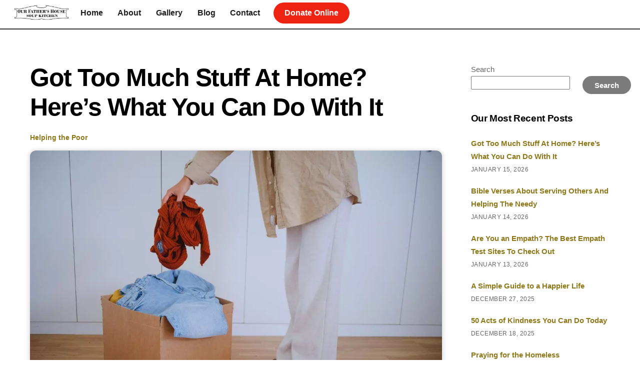

--- FILE ---
content_type: text/html;charset=UTF-8
request_url: https://ofhsoupkitchen.org/too-much-stuff-home
body_size: 26294
content:
<!--THEMIFY CACHE--><!DOCTYPE html>
<html lang="en-US">
<head><meta charset="UTF-8"><meta name="viewport" content="width=device-width, initial-scale=1, minimum-scale=1"><style id="tb_inline_styles" data-no-optimize="1">.tb_animation_on{overflow-x:hidden}.themify_builder .wow{visibility:hidden;animation-fill-mode:both}[data-tf-animation]{will-change:transform,opacity,visibility}.themify_builder .tf_lax_done{transition-duration:.8s;transition-timing-function:cubic-bezier(.165,.84,.44,1)}[data-sticky-active].tb_sticky_scroll_active{z-index:1}[data-sticky-active].tb_sticky_scroll_active .hide-on-stick{display:none}@media(min-width:1281px){.hide-desktop{width:0!important;height:0!important;padding:0!important;visibility:hidden!important;margin:0!important;display:table-column!important;background:0!important;content-visibility:hidden;overflow:hidden!important}}@media(min-width:769px) and (max-width:1280px){.hide-tablet_landscape{width:0!important;height:0!important;padding:0!important;visibility:hidden!important;margin:0!important;display:table-column!important;background:0!important;content-visibility:hidden;overflow:hidden!important}}@media(min-width:681px) and (max-width:768px){.hide-tablet{width:0!important;height:0!important;padding:0!important;visibility:hidden!important;margin:0!important;display:table-column!important;background:0!important;content-visibility:hidden;overflow:hidden!important}}@media(max-width:680px){.hide-mobile{width:0!important;height:0!important;padding:0!important;visibility:hidden!important;margin:0!important;display:table-column!important;background:0!important;content-visibility:hidden;overflow:hidden!important}}@media(max-width:768px){div.module-gallery-grid{--galn:var(--galt)}}@media(max-width:680px){
 .themify_map.tf_map_loaded{width:100%!important}
 .ui.builder_button,.ui.nav li a{padding:.525em 1.15em}
 .fullheight>.row_inner:not(.tb_col_count_1){min-height:0}
 div.module-gallery-grid{--galn:var(--galm);gap:8px}
 }</style><noscript><style>.themify_builder .wow,.wow .tf_lazy{visibility:visible!important}</style></noscript> <style id="tf_lazy_style" data-no-optimize="1">
 .tf_svg_lazy{
 content-visibility:auto;
 background-size:100% 25%!important;
 background-repeat:no-repeat!important;
 background-position:0 0, 0 33.4%,0 66.6%,0 100%!important;
 transition:filter .3s linear!important;
 filter:blur(15px)!important; transform:translateZ(0)
 }
 .tf_svg_lazy_loaded{
 filter:blur(0)!important
 }
 [data-lazy]:is(.module,.module_row:not(.tb_first)),.module[data-lazy] .ui,.module_row[data-lazy]:not(.tb_first):is(>.row_inner,.module_column[data-lazy],.module_subrow[data-lazy]){
 background-image:none!important
 }
 </style><noscript><style>
 .tf_svg_lazy{
 display:none!important
 }
 </style></noscript><style id="tf_lazy_common" data-no-optimize="1">
 img{
 max-width:100%;
 height:auto
 }
 :where(.tf_in_flx,.tf_flx){display:inline-flex;flex-wrap:wrap;place-items:center}
 .tf_fa,:is(em,i) tf-lottie{display:inline-block;vertical-align:middle}:is(em,i) tf-lottie{width:1.5em;height:1.5em}.tf_fa{width:1em;height:1em;stroke-width:0;stroke:currentColor;overflow:visible;fill:currentColor;pointer-events:none;text-rendering:optimizeSpeed;buffered-rendering:static}#tf_svg symbol{overflow:visible}:where(.tf_lazy){position:relative;visibility:visible;display:block;opacity:.3}.wow .tf_lazy:not(.tf_swiper-slide){visibility:hidden;opacity:1}div.tf_audio_lazy audio{visibility:hidden;height:0;display:inline}.mejs-container{visibility:visible}.tf_iframe_lazy{transition:opacity .3s ease-in-out;min-height:10px}:where(.tf_flx),.tf_swiper-wrapper{display:flex}.tf_swiper-slide{flex-shrink:0;opacity:0;width:100%;height:100%}.tf_swiper-wrapper>br,.tf_lazy.tf_swiper-wrapper .tf_lazy:after,.tf_lazy.tf_swiper-wrapper .tf_lazy:before{display:none}.tf_lazy:after,.tf_lazy:before{content:'';display:inline-block;position:absolute;width:10px!important;height:10px!important;margin:0 3px;top:50%!important;inset-inline:auto 50%!important;border-radius:100%;background-color:currentColor;visibility:visible;animation:tf-hrz-loader infinite .75s cubic-bezier(.2,.68,.18,1.08)}.tf_lazy:after{width:6px!important;height:6px!important;inset-inline:50% auto!important;margin-top:3px;animation-delay:-.4s}@keyframes tf-hrz-loader{0%,100%{transform:scale(1);opacity:1}50%{transform:scale(.1);opacity:.6}}.tf_lazy_lightbox{position:fixed;background:rgba(11,11,11,.8);color:#ccc;top:0;left:0;display:flex;align-items:center;justify-content:center;z-index:999}.tf_lazy_lightbox .tf_lazy:after,.tf_lazy_lightbox .tf_lazy:before{background:#fff}.tf_vd_lazy,tf-lottie{display:flex;flex-wrap:wrap}tf-lottie{aspect-ratio:1.777}.tf_w.tf_vd_lazy video{width:100%;height:auto;position:static;object-fit:cover}
 </style><link type="image/x-icon" href="https://ofhsoupkitchen.org/wp-content/uploads/2019/04/favicon.ico" rel="icon" /><meta name='robots' content='index, follow, max-image-preview:large, max-snippet:-1, max-video-preview:-1' /><title>Got Too Much Stuff At Home? Here&#039;s What You Can Do With It</title><meta name="description" content="Feeling overwhelmed by clutter? Learn practical steps to sort, donate, and repurpose your extra belongings while helping those in need." /><link rel="canonical" href="https://ofhsoupkitchen.org/too-much-stuff-home" /><meta property="og:locale" content="en_US" /><meta property="og:type" content="article" /><meta property="og:title" content="Got Too Much Stuff At Home? Here&#039;s What You Can Do With It" /><meta property="og:description" content="Feeling overwhelmed by clutter? Learn practical steps to sort, donate, and repurpose your extra belongings while helping those in need." /><meta property="og:url" content="https://ofhsoupkitchen.org/too-much-stuff-home" /><meta property="og:site_name" content="Our Father&#039;s House Soup Kitchen" /><meta property="article:published_time" content="2026-01-16T04:37:34+00:00" /><meta property="article:modified_time" content="2026-01-16T04:37:35+00:00" /><meta property="og:image" content="https://ofhsoupkitchen.org/wp-content/uploads/2020/03/too-much-stuff-home.jpg" /><meta property="og:image:width" content="1200" /><meta property="og:image:height" content="800" /><meta property="og:image:type" content="image/jpeg" /><meta name="author" content="Publisher" /><meta name="twitter:card" content="summary_large_image" /><meta name="twitter:label1" content="Written by" /><meta name="twitter:data1" content="Publisher" /><meta name="twitter:label2" content="Est. reading time" /><meta name="twitter:data2" content="11 minutes" /><script type="application/ld+json" class="yoast-schema-graph">{"@context":"https://schema.org","@graph":[{"@type":"Article","@id":"https://ofhsoupkitchen.org/too-much-stuff-home#article","isPartOf":{"@id":"https://ofhsoupkitchen.org/too-much-stuff-home"},"author":{"name":"Publisher","@id":"https://ofhsoupkitchen.org/#/schema/person/64045fdbb9010eba621cc4edee6713a4"},"headline":"Got Too Much Stuff At Home? Here&#8217;s What You Can Do With It","datePublished":"2026-01-16T04:37:34+00:00","dateModified":"2026-01-16T04:37:35+00:00","mainEntityOfPage":{"@id":"https://ofhsoupkitchen.org/too-much-stuff-home"},"wordCount":1394,"image":{"@id":"https://ofhsoupkitchen.org/too-much-stuff-home#primaryimage"},"thumbnailUrl":"https://ofhsoupkitchen.org/wp-content/uploads/2020/03/too-much-stuff-home.jpg","articleSection":["Helping the Poor"],"inLanguage":"en-US"},{"@type":"ImageObject","inLanguage":"en-US","@id":"https://ofhsoupkitchen.org/too-much-stuff-home#primaryimage","url":"https://ofhsoupkitchen.org/wp-content/uploads/2020/03/too-much-stuff-home.jpg","contentUrl":"https://ofhsoupkitchen.org/wp-content/uploads/2020/03/too-much-stuff-home.jpg","width":1200,"height":800,"caption":"Person in beige linen outfit dropping a folded rust-colored sweater into a cardboard donation box already filled with blue jeans and other clothes, representing the challenge of too much stuff home and the start of decluttering."},{"@type":"BreadcrumbList","@id":"https://ofhsoupkitchen.org/too-much-stuff-home#breadcrumb","itemListElement":[{"@type":"ListItem","position":1,"name":"Home","item":"https://ofhsoupkitchen.org/"},{"@type":"ListItem","position":2,"name":"Got Too Much Stuff At Home? Here&#8217;s What You Can Do With It"}]},{"@type":"WebSite","@id":"https://ofhsoupkitchen.org/#website","url":"https://ofhsoupkitchen.org/","name":"Our Father's House Soup Kitchen","description":"Florida based Christian charity.","potentialAction":[{"@type":"SearchAction","target":{"@type":"EntryPoint","urlTemplate":"https://ofhsoupkitchen.org/?s={search_term_string}"},"query-input":{"@type":"PropertyValueSpecification","valueRequired":true,"valueName":"search_term_string"}}],"inLanguage":"en-US"},{"@type":"Person","@id":"https://ofhsoupkitchen.org/#/schema/person/64045fdbb9010eba621cc4edee6713a4","name":"Publisher","image":{"@type":"ImageObject","inLanguage":"en-US","@id":"https://ofhsoupkitchen.org/#/schema/person/image/","url":"https://secure.gravatar.com/avatar/0da27aa7b3c9258e1698857f6b7b0b805ad535ded8c5b54409628695802553e8?s=96&d=mm&r=g","contentUrl":"https://secure.gravatar.com/avatar/0da27aa7b3c9258e1698857f6b7b0b805ad535ded8c5b54409628695802553e8?s=96&d=mm&r=g","caption":"Publisher"}}]}</script><script>
dataLayer = [{"title":"Got Too Much Stuff At Home? Here&#8217;s What You Can Do With It","author":"Publisher","wordcount":1367,"logged_in":"false","page_id":949,"post_date":"2026-01-15 23:37:34"}];
</script><script>(function(w,d,s,l,i){w[l]=w[l]||[];w[l].push({'gtm.start':
new Date().getTime(),event:'gtm.js'});var f=d.getElementsByTagName(s)[0],
j=d.createElement(s),dl=l!='dataLayer'?'&l='+l:'';j.async=true;j.src=
'https://www.googletagmanager.com/gtm.js?id='+i+dl;f.parentNode.insertBefore(j,f);
})(window,document,'script','dataLayer','GTM-NDQ9WKW');</script><link rel="alternate" type="application/rss+xml" title="Our Father&#039;s House Soup Kitchen &raquo; Feed" href="https://ofhsoupkitchen.org/feed" />
<link rel="alternate" type="application/rss+xml" title="Our Father&#039;s House Soup Kitchen &raquo; Comments Feed" href="https://ofhsoupkitchen.org/comments/feed" />
<link rel="alternate" title="oEmbed (JSON)" type="application/json+oembed" href="https://ofhsoupkitchen.org/wp-json/oembed/1.0/embed?url=https%3A%2F%2Fofhsoupkitchen.org%2Ftoo-much-stuff-home" />
<link rel="alternate" title="oEmbed (XML)" type="text/xml+oembed" href="https://ofhsoupkitchen.org/wp-json/oembed/1.0/embed?url=https%3A%2F%2Fofhsoupkitchen.org%2Ftoo-much-stuff-home&#038;format=xml" />
<style id='wp-img-auto-sizes-contain-inline-css'>
img:is([sizes=auto i],[sizes^="auto," i]){contain-intrinsic-size:3000px 1500px}
/*# sourceURL=wp-img-auto-sizes-contain-inline-css */
</style>
<style id='global-styles-inline-css'>
:root{--wp--preset--aspect-ratio--square: 1;--wp--preset--aspect-ratio--4-3: 4/3;--wp--preset--aspect-ratio--3-4: 3/4;--wp--preset--aspect-ratio--3-2: 3/2;--wp--preset--aspect-ratio--2-3: 2/3;--wp--preset--aspect-ratio--16-9: 16/9;--wp--preset--aspect-ratio--9-16: 9/16;--wp--preset--color--black: #000000;--wp--preset--color--cyan-bluish-gray: #abb8c3;--wp--preset--color--white: #ffffff;--wp--preset--color--pale-pink: #f78da7;--wp--preset--color--vivid-red: #cf2e2e;--wp--preset--color--luminous-vivid-orange: #ff6900;--wp--preset--color--luminous-vivid-amber: #fcb900;--wp--preset--color--light-green-cyan: #7bdcb5;--wp--preset--color--vivid-green-cyan: #00d084;--wp--preset--color--pale-cyan-blue: #8ed1fc;--wp--preset--color--vivid-cyan-blue: #0693e3;--wp--preset--color--vivid-purple: #9b51e0;--wp--preset--gradient--vivid-cyan-blue-to-vivid-purple: linear-gradient(135deg,rgb(6,147,227) 0%,rgb(155,81,224) 100%);--wp--preset--gradient--light-green-cyan-to-vivid-green-cyan: linear-gradient(135deg,rgb(122,220,180) 0%,rgb(0,208,130) 100%);--wp--preset--gradient--luminous-vivid-amber-to-luminous-vivid-orange: linear-gradient(135deg,rgb(252,185,0) 0%,rgb(255,105,0) 100%);--wp--preset--gradient--luminous-vivid-orange-to-vivid-red: linear-gradient(135deg,rgb(255,105,0) 0%,rgb(207,46,46) 100%);--wp--preset--gradient--very-light-gray-to-cyan-bluish-gray: linear-gradient(135deg,rgb(238,238,238) 0%,rgb(169,184,195) 100%);--wp--preset--gradient--cool-to-warm-spectrum: linear-gradient(135deg,rgb(74,234,220) 0%,rgb(151,120,209) 20%,rgb(207,42,186) 40%,rgb(238,44,130) 60%,rgb(251,105,98) 80%,rgb(254,248,76) 100%);--wp--preset--gradient--blush-light-purple: linear-gradient(135deg,rgb(255,206,236) 0%,rgb(152,150,240) 100%);--wp--preset--gradient--blush-bordeaux: linear-gradient(135deg,rgb(254,205,165) 0%,rgb(254,45,45) 50%,rgb(107,0,62) 100%);--wp--preset--gradient--luminous-dusk: linear-gradient(135deg,rgb(255,203,112) 0%,rgb(199,81,192) 50%,rgb(65,88,208) 100%);--wp--preset--gradient--pale-ocean: linear-gradient(135deg,rgb(255,245,203) 0%,rgb(182,227,212) 50%,rgb(51,167,181) 100%);--wp--preset--gradient--electric-grass: linear-gradient(135deg,rgb(202,248,128) 0%,rgb(113,206,126) 100%);--wp--preset--gradient--midnight: linear-gradient(135deg,rgb(2,3,129) 0%,rgb(40,116,252) 100%);--wp--preset--font-size--small: 13px;--wp--preset--font-size--medium: clamp(14px, 0.875rem + ((1vw - 3.2px) * 0.469), 20px);--wp--preset--font-size--large: clamp(22.041px, 1.378rem + ((1vw - 3.2px) * 1.091), 36px);--wp--preset--font-size--x-large: clamp(25.014px, 1.563rem + ((1vw - 3.2px) * 1.327), 42px);--wp--preset--font-family--system-font: -apple-system,BlinkMacSystemFont,"Segoe UI",Roboto,Oxygen-Sans,Ubuntu,Cantarell,"Helvetica Neue",sans-serif;--wp--preset--spacing--20: 0.44rem;--wp--preset--spacing--30: 0.67rem;--wp--preset--spacing--40: 1rem;--wp--preset--spacing--50: 1.5rem;--wp--preset--spacing--60: 2.25rem;--wp--preset--spacing--70: 3.38rem;--wp--preset--spacing--80: 5.06rem;--wp--preset--shadow--natural: 6px 6px 9px rgba(0, 0, 0, 0.2);--wp--preset--shadow--deep: 12px 12px 50px rgba(0, 0, 0, 0.4);--wp--preset--shadow--sharp: 6px 6px 0px rgba(0, 0, 0, 0.2);--wp--preset--shadow--outlined: 6px 6px 0px -3px rgb(255, 255, 255), 6px 6px rgb(0, 0, 0);--wp--preset--shadow--crisp: 6px 6px 0px rgb(0, 0, 0);}:where(body) { margin: 0; }.wp-site-blocks > .alignleft { float: left; margin-right: 2em; }.wp-site-blocks > .alignright { float: right; margin-left: 2em; }.wp-site-blocks > .aligncenter { justify-content: center; margin-left: auto; margin-right: auto; }:where(.wp-site-blocks) > * { margin-block-start: 24px; margin-block-end: 0; }:where(.wp-site-blocks) > :first-child { margin-block-start: 0; }:where(.wp-site-blocks) > :last-child { margin-block-end: 0; }:root { --wp--style--block-gap: 24px; }:root :where(.is-layout-flow) > :first-child{margin-block-start: 0;}:root :where(.is-layout-flow) > :last-child{margin-block-end: 0;}:root :where(.is-layout-flow) > *{margin-block-start: 24px;margin-block-end: 0;}:root :where(.is-layout-constrained) > :first-child{margin-block-start: 0;}:root :where(.is-layout-constrained) > :last-child{margin-block-end: 0;}:root :where(.is-layout-constrained) > *{margin-block-start: 24px;margin-block-end: 0;}:root :where(.is-layout-flex){gap: 24px;}:root :where(.is-layout-grid){gap: 24px;}.is-layout-flow > .alignleft{float: left;margin-inline-start: 0;margin-inline-end: 2em;}.is-layout-flow > .alignright{float: right;margin-inline-start: 2em;margin-inline-end: 0;}.is-layout-flow > .aligncenter{margin-left: auto !important;margin-right: auto !important;}.is-layout-constrained > .alignleft{float: left;margin-inline-start: 0;margin-inline-end: 2em;}.is-layout-constrained > .alignright{float: right;margin-inline-start: 2em;margin-inline-end: 0;}.is-layout-constrained > .aligncenter{margin-left: auto !important;margin-right: auto !important;}.is-layout-constrained > :where(:not(.alignleft):not(.alignright):not(.alignfull)){margin-left: auto !important;margin-right: auto !important;}body .is-layout-flex{display: flex;}.is-layout-flex{flex-wrap: wrap;align-items: center;}.is-layout-flex > :is(*, div){margin: 0;}body .is-layout-grid{display: grid;}.is-layout-grid > :is(*, div){margin: 0;}body{font-family: var(--wp--preset--font-family--system-font);font-size: var(--wp--preset--font-size--medium);line-height: 1.6;padding-top: 0px;padding-right: 0px;padding-bottom: 0px;padding-left: 0px;}a:where(:not(.wp-element-button)){text-decoration: underline;}:root :where(.wp-element-button, .wp-block-button__link){background-color: #32373c;border-width: 0;color: #fff;font-family: inherit;font-size: inherit;font-style: inherit;font-weight: inherit;letter-spacing: inherit;line-height: inherit;padding-top: calc(0.667em + 2px);padding-right: calc(1.333em + 2px);padding-bottom: calc(0.667em + 2px);padding-left: calc(1.333em + 2px);text-decoration: none;text-transform: inherit;}.has-black-color{color: var(--wp--preset--color--black) !important;}.has-cyan-bluish-gray-color{color: var(--wp--preset--color--cyan-bluish-gray) !important;}.has-white-color{color: var(--wp--preset--color--white) !important;}.has-pale-pink-color{color: var(--wp--preset--color--pale-pink) !important;}.has-vivid-red-color{color: var(--wp--preset--color--vivid-red) !important;}.has-luminous-vivid-orange-color{color: var(--wp--preset--color--luminous-vivid-orange) !important;}.has-luminous-vivid-amber-color{color: var(--wp--preset--color--luminous-vivid-amber) !important;}.has-light-green-cyan-color{color: var(--wp--preset--color--light-green-cyan) !important;}.has-vivid-green-cyan-color{color: var(--wp--preset--color--vivid-green-cyan) !important;}.has-pale-cyan-blue-color{color: var(--wp--preset--color--pale-cyan-blue) !important;}.has-vivid-cyan-blue-color{color: var(--wp--preset--color--vivid-cyan-blue) !important;}.has-vivid-purple-color{color: var(--wp--preset--color--vivid-purple) !important;}.has-black-background-color{background-color: var(--wp--preset--color--black) !important;}.has-cyan-bluish-gray-background-color{background-color: var(--wp--preset--color--cyan-bluish-gray) !important;}.has-white-background-color{background-color: var(--wp--preset--color--white) !important;}.has-pale-pink-background-color{background-color: var(--wp--preset--color--pale-pink) !important;}.has-vivid-red-background-color{background-color: var(--wp--preset--color--vivid-red) !important;}.has-luminous-vivid-orange-background-color{background-color: var(--wp--preset--color--luminous-vivid-orange) !important;}.has-luminous-vivid-amber-background-color{background-color: var(--wp--preset--color--luminous-vivid-amber) !important;}.has-light-green-cyan-background-color{background-color: var(--wp--preset--color--light-green-cyan) !important;}.has-vivid-green-cyan-background-color{background-color: var(--wp--preset--color--vivid-green-cyan) !important;}.has-pale-cyan-blue-background-color{background-color: var(--wp--preset--color--pale-cyan-blue) !important;}.has-vivid-cyan-blue-background-color{background-color: var(--wp--preset--color--vivid-cyan-blue) !important;}.has-vivid-purple-background-color{background-color: var(--wp--preset--color--vivid-purple) !important;}.has-black-border-color{border-color: var(--wp--preset--color--black) !important;}.has-cyan-bluish-gray-border-color{border-color: var(--wp--preset--color--cyan-bluish-gray) !important;}.has-white-border-color{border-color: var(--wp--preset--color--white) !important;}.has-pale-pink-border-color{border-color: var(--wp--preset--color--pale-pink) !important;}.has-vivid-red-border-color{border-color: var(--wp--preset--color--vivid-red) !important;}.has-luminous-vivid-orange-border-color{border-color: var(--wp--preset--color--luminous-vivid-orange) !important;}.has-luminous-vivid-amber-border-color{border-color: var(--wp--preset--color--luminous-vivid-amber) !important;}.has-light-green-cyan-border-color{border-color: var(--wp--preset--color--light-green-cyan) !important;}.has-vivid-green-cyan-border-color{border-color: var(--wp--preset--color--vivid-green-cyan) !important;}.has-pale-cyan-blue-border-color{border-color: var(--wp--preset--color--pale-cyan-blue) !important;}.has-vivid-cyan-blue-border-color{border-color: var(--wp--preset--color--vivid-cyan-blue) !important;}.has-vivid-purple-border-color{border-color: var(--wp--preset--color--vivid-purple) !important;}.has-vivid-cyan-blue-to-vivid-purple-gradient-background{background: var(--wp--preset--gradient--vivid-cyan-blue-to-vivid-purple) !important;}.has-light-green-cyan-to-vivid-green-cyan-gradient-background{background: var(--wp--preset--gradient--light-green-cyan-to-vivid-green-cyan) !important;}.has-luminous-vivid-amber-to-luminous-vivid-orange-gradient-background{background: var(--wp--preset--gradient--luminous-vivid-amber-to-luminous-vivid-orange) !important;}.has-luminous-vivid-orange-to-vivid-red-gradient-background{background: var(--wp--preset--gradient--luminous-vivid-orange-to-vivid-red) !important;}.has-very-light-gray-to-cyan-bluish-gray-gradient-background{background: var(--wp--preset--gradient--very-light-gray-to-cyan-bluish-gray) !important;}.has-cool-to-warm-spectrum-gradient-background{background: var(--wp--preset--gradient--cool-to-warm-spectrum) !important;}.has-blush-light-purple-gradient-background{background: var(--wp--preset--gradient--blush-light-purple) !important;}.has-blush-bordeaux-gradient-background{background: var(--wp--preset--gradient--blush-bordeaux) !important;}.has-luminous-dusk-gradient-background{background: var(--wp--preset--gradient--luminous-dusk) !important;}.has-pale-ocean-gradient-background{background: var(--wp--preset--gradient--pale-ocean) !important;}.has-electric-grass-gradient-background{background: var(--wp--preset--gradient--electric-grass) !important;}.has-midnight-gradient-background{background: var(--wp--preset--gradient--midnight) !important;}.has-small-font-size{font-size: var(--wp--preset--font-size--small) !important;}.has-medium-font-size{font-size: var(--wp--preset--font-size--medium) !important;}.has-large-font-size{font-size: var(--wp--preset--font-size--large) !important;}.has-x-large-font-size{font-size: var(--wp--preset--font-size--x-large) !important;}.has-system-font-font-family{font-family: var(--wp--preset--font-family--system-font) !important;}
:root :where(.wp-block-pullquote){font-size: clamp(0.984em, 0.984rem + ((1vw - 0.2em) * 0.645), 1.5em);line-height: 1.6;}
/*# sourceURL=global-styles-inline-css */
</style>
<link rel="preload" href="https://ofhsoupkitchen.org/wp-content/plugins/sticky-chat-widget/dist/front/css/front.css?ver=1.4.0" as="style"><link rel='stylesheet' id='gsb-front-css' href='https://ofhsoupkitchen.org/wp-content/plugins/sticky-chat-widget/dist/front/css/front.css?ver=1.4.0' media='all' />
<script src="https://ofhsoupkitchen.org/wp-includes/js/jquery/jquery.min.js?ver=3.7.1" id="jquery-core-js"></script>
<link rel="https://api.w.org/" href="https://ofhsoupkitchen.org/wp-json/" /><link rel="alternate" title="JSON" type="application/json" href="https://ofhsoupkitchen.org/wp-json/wp/v2/posts/949" /><link rel="EditURI" type="application/rsd+xml" title="RSD" href="https://ofhsoupkitchen.org/xmlrpc.php?rsd" />
<link rel='shortlink' href='https://ofhsoupkitchen.org/?p=949' />
<script type="application/ld+json"> { "@context": "https://schema.org",
 "@type": "Organization",
 "name": "Our Father's House Soup Kitchen",
 "legalName" : "Our Father's House Soup Kitchen, Inc",
 "url": "https://ofhsoupkitchen.org/",
 "logo": "https://ofhsoupkitchen.org/wp-content/uploads/2019/12/Our-Fathers-house-soup-kitchen-logo.png",
 "foundingDate": "1989",
 "founders": [
 {
 "@type": "Person",
 "name": "Jimmy Rotonno"
 }],
 "contactPoint": {
 "@type": "ContactPoint",
 "contactType": "customer support",
 "telephone": "[+19549687550]"
 },
 "sameAs": [ 
 "https://www.facebook.com/ofhsoupkitchen/",
 "https://twitter.com/our_soup/",
 "https://www.instagram.com/ofhsoup/",
 "https://www.youtube.com/channel/UCuz28relQJ1pzoYKbBA9-AA"
 ]}</script>
<script type="application/ld+json"> {
 "@context": "https://schema.org",
 "@type": "Article",
 "mainEntityOfPage": {
 "@type": "WebPage",
 "@id": "https://ofhsoupkitchen.org/too-much-stuff-home"
 },
 "headline": "Got Too Much Stuff At Home? Here's What You Can Do With It",
 "image": [
 "https://ofhsoupkitchen.org/wp-content/uploads/2020/03/too-much-stuff-home.jpg"
 ],
 "datePublished": "2026-01-16",
 "dateModified": "2026-01-16",
 "author": {
 "@type": "Person",
 "name": "Rei Bayucca",
 "url": "https://ofhsoupkitchen.org/author-rei-bayucca"
 },
 "publisher": {
 "@type": "Organization",
 "name": "Our Father's House Soup Kitchen",
 "logo": {
 "@type": "ImageObject",
 "url": "https://ofhsoupkitchen.org/wp-content/uploads/2019/12/Our-Fathers-house-soup-kitchen-logo.png"
 }
 }
 }
 </script><style>@keyframes themifyAnimatedBG{
 0%{background-color:#33baab}100%{background-color:#e33b9e}50%{background-color:#4961d7}33.3%{background-color:#2ea85c}25%{background-color:#2bb8ed}20%{background-color:#dd5135}
 }
 .module_row.animated-bg{
 animation:themifyAnimatedBG 30000ms infinite alternate
 }</style><link rel="prefetch" href="https://ofhsoupkitchen.org/wp-content/themes/themify-ultra/js/themify-script.js?ver=8.0.8" as="script" fetchpriority="low"><link rel="prefetch" href="https://ofhsoupkitchen.org/wp-content/themes/themify-ultra/themify/js/modules/themify-sidemenu.js?ver=8.2.0" as="script" fetchpriority="low"><link rel="preload" href="https://ofhsoupkitchen.org/wp-content/uploads/2019/12/Our-Fathers-house-soup-kitchen-logo.png" as="image"><link rel="preload" href="https://ofhsoupkitchen.org/wp-content/themes/themify-ultra/themify/themify-builder/js/themify-builder-script.js?ver=8.2.0" as="script" fetchpriority="low"><link rel="preload" href="https://ofhsoupkitchen.org/wp-content/uploads/2023/09/popup-image-1.jpg" as="image" imagesrcset="https://ofhsoupkitchen.org/wp-content/uploads/2023/09/popup-image-1.jpg 500w, https://ofhsoupkitchen.org/wp-content/uploads/2023/09/popup-image-1-300x60.jpg 300w" imagesizes="(max-width: 500px) 100vw, 500px" fetchpriority="high"><style id="tf_gf_fonts_style">@font-face{font-family:'Public Sans';font-style:italic;font-display:swap;src:url(https://fonts.gstatic.com/s/publicsans/v21/ijwTs572Xtc6ZYQws9YVwnNDTJPax9k0.woff2) format('woff2');unicode-range:U+0102-0103,U+0110-0111,U+0128-0129,U+0168-0169,U+01A0-01A1,U+01AF-01B0,U+0300-0301,U+0303-0304,U+0308-0309,U+0323,U+0329,U+1EA0-1EF9,U+20AB;}@font-face{font-family:'Public Sans';font-style:italic;font-display:swap;src:url(https://fonts.gstatic.com/s/publicsans/v21/ijwTs572Xtc6ZYQws9YVwnNDTJLax9k0.woff2) format('woff2');unicode-range:U+0100-02BA,U+02BD-02C5,U+02C7-02CC,U+02CE-02D7,U+02DD-02FF,U+0304,U+0308,U+0329,U+1D00-1DBF,U+1E00-1E9F,U+1EF2-1EFF,U+2020,U+20A0-20AB,U+20AD-20C0,U+2113,U+2C60-2C7F,U+A720-A7FF;}@font-face{font-family:'Public Sans';font-style:italic;font-display:swap;src:url(https://fonts.gstatic.com/s/publicsans/v21/ijwTs572Xtc6ZYQws9YVwnNDTJzaxw.woff2) format('woff2');unicode-range:U+0000-00FF,U+0131,U+0152-0153,U+02BB-02BC,U+02C6,U+02DA,U+02DC,U+0304,U+0308,U+0329,U+2000-206F,U+20AC,U+2122,U+2191,U+2193,U+2212,U+2215,U+FEFF,U+FFFD;}@font-face{font-family:'Public Sans';font-style:italic;font-weight:600;font-display:swap;src:url(https://fonts.gstatic.com/s/publicsans/v21/ijwTs572Xtc6ZYQws9YVwnNDTJPax9k0.woff2) format('woff2');unicode-range:U+0102-0103,U+0110-0111,U+0128-0129,U+0168-0169,U+01A0-01A1,U+01AF-01B0,U+0300-0301,U+0303-0304,U+0308-0309,U+0323,U+0329,U+1EA0-1EF9,U+20AB;}@font-face{font-family:'Public Sans';font-style:italic;font-weight:600;font-display:swap;src:url(https://fonts.gstatic.com/s/publicsans/v21/ijwTs572Xtc6ZYQws9YVwnNDTJLax9k0.woff2) format('woff2');unicode-range:U+0100-02BA,U+02BD-02C5,U+02C7-02CC,U+02CE-02D7,U+02DD-02FF,U+0304,U+0308,U+0329,U+1D00-1DBF,U+1E00-1E9F,U+1EF2-1EFF,U+2020,U+20A0-20AB,U+20AD-20C0,U+2113,U+2C60-2C7F,U+A720-A7FF;}@font-face{font-family:'Public Sans';font-style:italic;font-weight:600;font-display:swap;src:url(https://fonts.gstatic.com/s/publicsans/v21/ijwTs572Xtc6ZYQws9YVwnNDTJzaxw.woff2) format('woff2');unicode-range:U+0000-00FF,U+0131,U+0152-0153,U+02BB-02BC,U+02C6,U+02DA,U+02DC,U+0304,U+0308,U+0329,U+2000-206F,U+20AC,U+2122,U+2191,U+2193,U+2212,U+2215,U+FEFF,U+FFFD;}@font-face{font-family:'Public Sans';font-style:italic;font-weight:700;font-display:swap;src:url(https://fonts.gstatic.com/s/publicsans/v21/ijwTs572Xtc6ZYQws9YVwnNDTJPax9k0.woff2) format('woff2');unicode-range:U+0102-0103,U+0110-0111,U+0128-0129,U+0168-0169,U+01A0-01A1,U+01AF-01B0,U+0300-0301,U+0303-0304,U+0308-0309,U+0323,U+0329,U+1EA0-1EF9,U+20AB;}@font-face{font-family:'Public Sans';font-style:italic;font-weight:700;font-display:swap;src:url(https://fonts.gstatic.com/s/publicsans/v21/ijwTs572Xtc6ZYQws9YVwnNDTJLax9k0.woff2) format('woff2');unicode-range:U+0100-02BA,U+02BD-02C5,U+02C7-02CC,U+02CE-02D7,U+02DD-02FF,U+0304,U+0308,U+0329,U+1D00-1DBF,U+1E00-1E9F,U+1EF2-1EFF,U+2020,U+20A0-20AB,U+20AD-20C0,U+2113,U+2C60-2C7F,U+A720-A7FF;}@font-face{font-family:'Public Sans';font-style:italic;font-weight:700;font-display:swap;src:url(https://fonts.gstatic.com/s/publicsans/v21/ijwTs572Xtc6ZYQws9YVwnNDTJzaxw.woff2) format('woff2');unicode-range:U+0000-00FF,U+0131,U+0152-0153,U+02BB-02BC,U+02C6,U+02DA,U+02DC,U+0304,U+0308,U+0329,U+2000-206F,U+20AC,U+2122,U+2191,U+2193,U+2212,U+2215,U+FEFF,U+FFFD;}@font-face{font-family:'Public Sans';font-display:swap;src:url(https://fonts.gstatic.com/s/publicsans/v21/ijwRs572Xtc6ZYQws9YVwnNJfJ7Cww.woff2) format('woff2');unicode-range:U+0102-0103,U+0110-0111,U+0128-0129,U+0168-0169,U+01A0-01A1,U+01AF-01B0,U+0300-0301,U+0303-0304,U+0308-0309,U+0323,U+0329,U+1EA0-1EF9,U+20AB;}@font-face{font-family:'Public Sans';font-display:swap;src:url(https://fonts.gstatic.com/s/publicsans/v21/ijwRs572Xtc6ZYQws9YVwnNIfJ7Cww.woff2) format('woff2');unicode-range:U+0100-02BA,U+02BD-02C5,U+02C7-02CC,U+02CE-02D7,U+02DD-02FF,U+0304,U+0308,U+0329,U+1D00-1DBF,U+1E00-1E9F,U+1EF2-1EFF,U+2020,U+20A0-20AB,U+20AD-20C0,U+2113,U+2C60-2C7F,U+A720-A7FF;}@font-face{font-family:'Public Sans';font-display:swap;src:url(https://fonts.gstatic.com/s/publicsans/v21/ijwRs572Xtc6ZYQws9YVwnNGfJ4.woff2) format('woff2');unicode-range:U+0000-00FF,U+0131,U+0152-0153,U+02BB-02BC,U+02C6,U+02DA,U+02DC,U+0304,U+0308,U+0329,U+2000-206F,U+20AC,U+2122,U+2191,U+2193,U+2212,U+2215,U+FEFF,U+FFFD;}@font-face{font-family:'Public Sans';font-weight:600;font-display:swap;src:url(https://fonts.gstatic.com/s/publicsans/v21/ijwRs572Xtc6ZYQws9YVwnNJfJ7Cww.woff2) format('woff2');unicode-range:U+0102-0103,U+0110-0111,U+0128-0129,U+0168-0169,U+01A0-01A1,U+01AF-01B0,U+0300-0301,U+0303-0304,U+0308-0309,U+0323,U+0329,U+1EA0-1EF9,U+20AB;}@font-face{font-family:'Public Sans';font-weight:600;font-display:swap;src:url(https://fonts.gstatic.com/s/publicsans/v21/ijwRs572Xtc6ZYQws9YVwnNIfJ7Cww.woff2) format('woff2');unicode-range:U+0100-02BA,U+02BD-02C5,U+02C7-02CC,U+02CE-02D7,U+02DD-02FF,U+0304,U+0308,U+0329,U+1D00-1DBF,U+1E00-1E9F,U+1EF2-1EFF,U+2020,U+20A0-20AB,U+20AD-20C0,U+2113,U+2C60-2C7F,U+A720-A7FF;}@font-face{font-family:'Public Sans';font-weight:600;font-display:swap;src:url(https://fonts.gstatic.com/s/publicsans/v21/ijwRs572Xtc6ZYQws9YVwnNGfJ4.woff2) format('woff2');unicode-range:U+0000-00FF,U+0131,U+0152-0153,U+02BB-02BC,U+02C6,U+02DA,U+02DC,U+0304,U+0308,U+0329,U+2000-206F,U+20AC,U+2122,U+2191,U+2193,U+2212,U+2215,U+FEFF,U+FFFD;}@font-face{font-family:'Public Sans';font-weight:700;font-display:swap;src:url(https://fonts.gstatic.com/s/publicsans/v21/ijwRs572Xtc6ZYQws9YVwnNJfJ7Cww.woff2) format('woff2');unicode-range:U+0102-0103,U+0110-0111,U+0128-0129,U+0168-0169,U+01A0-01A1,U+01AF-01B0,U+0300-0301,U+0303-0304,U+0308-0309,U+0323,U+0329,U+1EA0-1EF9,U+20AB;}@font-face{font-family:'Public Sans';font-weight:700;font-display:swap;src:url(https://fonts.gstatic.com/s/publicsans/v21/ijwRs572Xtc6ZYQws9YVwnNIfJ7Cww.woff2) format('woff2');unicode-range:U+0100-02BA,U+02BD-02C5,U+02C7-02CC,U+02CE-02D7,U+02DD-02FF,U+0304,U+0308,U+0329,U+1D00-1DBF,U+1E00-1E9F,U+1EF2-1EFF,U+2020,U+20A0-20AB,U+20AD-20C0,U+2113,U+2C60-2C7F,U+A720-A7FF;}@font-face{font-family:'Public Sans';font-weight:700;font-display:swap;src:url(https://fonts.gstatic.com/s/publicsans/v21/ijwRs572Xtc6ZYQws9YVwnNGfJ4.woff2) format('woff2');unicode-range:U+0000-00FF,U+0131,U+0152-0153,U+02BB-02BC,U+02C6,U+02DA,U+02DC,U+0304,U+0308,U+0329,U+2000-206F,U+20AC,U+2122,U+2191,U+2193,U+2212,U+2215,U+FEFF,U+FFFD;}</style><link rel="preload" fetchpriority="high" href="https://ofhsoupkitchen.org/wp-content/uploads/themify-concate/2601557842/themify-3669360565.css" as="style"><link fetchpriority="high" id="themify_concate-css" rel="stylesheet" href="https://ofhsoupkitchen.org/wp-content/uploads/themify-concate/2601557842/themify-3669360565.css"><link rel="preconnect" href="https://www.google-analytics.com"></head>
<body class="wp-singular post-template-default single single-post postid-949 single-format-standard wp-theme-themify-ultra skin-default sidebar1 default_width no-home tb_animation_on ready-view header-top-bar fixed-header-enabled footer-none theme-color-grey search-off footer-off single-classic-layout sidemenu-active">
<a class="screen-reader-text skip-to-content" href="#content">Skip to content</a><svg id="tf_svg" style="display:none"><defs><symbol id="tf-ti-facebook" viewBox="0 0 32 32"><path d="M23.44 10.5h-5V7.75c0-1.44.19-2.25 2.25-2.25h2.75V0H19c-5.31 0-7.13 2.69-7.13 7.19v3.31h-3.3V16h3.3v16h6.57V16h4.44z"/></symbol><symbol id="tf-ti-twitter" viewBox="0 0 512 512"><path d="M389.2 48h70.6L305.6 224.2 487 464H345L233.7 318.6 106.5 464H35.8L200.7 275.5 26.8 48H172.4L272.9 180.9 389.2 48zM364.4 421.8h39.1L151.1 88h-42L364.4 421.8z"/></symbol><symbol id="tf-ti-instagram" viewBox="0 0 32 32"><path d="M24.5 0C28.63 0 32 3.38 32 7.5v17c0 4.13-3.38 7.5-7.5 7.5h-17A7.52 7.52 0 0 1 0 24.5v-17C0 3.37 3.38 0 7.5 0h17zm5.63 24.5V13.19h-6.07c.57 1.12.88 2.37.88 3.75a8.94 8.94 0 1 1-17.88 0c0-1.38.31-2.63.88-3.75H1.87V24.5a5.68 5.68 0 0 0 5.63 5.63h17a5.68 5.68 0 0 0 5.62-5.63zm-7.07-7.56c0-3.88-3.19-7.07-7.06-7.07s-7.06 3.2-7.06 7.07S12.13 24 16 24s7.06-3.19 7.06-7.06zm-.18-5.63h7.25V7.5a5.68 5.68 0 0 0-5.63-5.63h-17A5.68 5.68 0 0 0 1.87 7.5v3.81h7.25C10.75 9.31 13.25 8 16 8s5.25 1.31 6.88 3.31zm4.3-6.19c0-.56-.43-1-1-1h-2.56c-.56 0-1.06.44-1.06 1v2.44c0 .57.5 1 1.07 1h2.56c.56 0 1-.44 1-1V5.13z"/></symbol><symbol id="tf-ti-youtube" viewBox="0 0 32 32"><path d="M15.63 12.06c-.82 0-1.44-.25-1.88-.87-.31-.5-.5-1.19-.5-2.13V5.94c0-.94.19-1.63.5-2.07.44-.62 1.06-.93 1.88-.93s1.43.31 1.87.93c.38.44.5 1.13.5 2.07v3.12c0 .94-.13 1.7-.5 2.13-.44.62-1.06.87-1.88.87zm-.76-6.43v3.75c0 .8.26 1.24.76 1.24.56 0 .74-.43.74-1.24V5.62c0-.8-.18-1.25-.75-1.25-.5 0-.74.44-.74 1.25zm4.63 5.8c.13.45.5.63 1.06.63s1.2-.31 1.82-1.06v.94H24V3.06h-1.62v6.82c-.38.5-.7.75-1 .75-.25 0-.38-.13-.38-.38-.06-.06-.06-.25-.06-.62V3.06H19.3v7c0 .7.07 1.13.2 1.38zm6.19 10.82c0-.81-.32-1.25-.82-1.25-.56 0-.8.44-.8 1.25v.81h1.62v-.81zM8.19 3.31c.56 1.7.94 2.94 1.12 3.82v4.8h1.75v-4.8L13.26 0h-1.82l-1.25 4.7L8.94 0H7.06c.38 1.13.75 2.25 1.13 3.31zm20.56 13.25c.5 2 .5 4.13.5 6.25 0 2-.06 4.25-.5 6.25a3.25 3.25 0 0 1-2.81 2.57C22.62 32 19.3 32 16 32s-6.63 0-9.94-.37a3.25 3.25 0 0 1-2.81-2.57c-.5-2-.5-4.25-.5-6.25 0-2.12.06-4.25.5-6.25a3.25 3.25 0 0 1 2.87-2.62c3.25-.38 6.57-.38 9.88-.38s6.62 0 9.94.38a3.25 3.25 0 0 1 2.8 2.62zm-18.44 1.75V16.7H4.75v1.62h1.88v10.2h1.8V18.3h1.88zm4.81 10.19v-8.81h-1.56v6.75c-.37.5-.69.75-1 .75-.25 0-.37-.13-.37-.38-.07-.06-.07-.25-.07-.62v-6.5h-1.56v7c0 .62.06 1 .13 1.25.12.5.5.68 1.06.68s1.19-.37 1.81-1.06v.94h1.56zm6.07-2.63v-3.56c0-.81 0-1.37-.13-1.75-.18-.62-.62-1-1.25-1s-1.18.32-1.68 1V16.7h-1.57v11.8h1.57v-.88c.56.7 1.06 1 1.68 1s1.07-.3 1.25-1c.13-.37.13-.93.13-1.75zm6.06-1.5v-1.8c0-.95-.13-1.63-.5-2.07-.44-.63-1.06-.94-1.88-.94s-1.43.31-1.93.94a3.5 3.5 0 0 0-.5 2.06v3.07c0 .93.18 1.68.56 2.06a2.2 2.2 0 0 0 1.94.94c.81 0 1.5-.32 1.87-.94.25-.32.38-.63.38-1 .06-.13.06-.5.06-1v-.25h-1.62c0 .62 0 1-.07 1.12-.06.38-.31.63-.68.63-.57 0-.82-.44-.82-1.25v-1.57h3.19zm-7.63-2.18c0-.75-.25-1.19-.68-1.19-.25 0-.57.13-.82.44v5.37c.25.25.57.38.82.38.43 0 .68-.38.68-1.19v-3.81z"/></symbol></defs></svg><script> </script><noscript><iframe data-no-script src="https://www.googletagmanager.com/ns.html?id=GTM-NDQ9WKW" height="0" width="0" style="display:none;visibility:hidden"></iframe></noscript><div id="pagewrap" class="tf_box hfeed site"><div id="headerwrap" class=' tf_box'> <div class="header-icons tf_hide"><a id="menu-icon" class="tf_inline_b tf_text_dec" href="#mobile-menu" aria-label="Menu"><span class="menu-icon-inner tf_inline_b tf_vmiddle tf_overflow"></span><span class="screen-reader-text">Menu</span></a> </div><header id="header" class="tf_box pagewidth tf_clearfix" itemscope="itemscope" itemtype="https://schema.org/WPHeader"><div class="header-bar tf_box"> <div id="site-logo"><a href="https://ofhsoupkitchen.org" title="Our Father&#039;s House Soup Kitchen"><img src="https://ofhsoupkitchen.org/wp-content/uploads/2019/12/Our-Fathers-house-soup-kitchen-logo.png" alt="Our Father&#039;s House Soup Kitchen" class="site-logo-image" width="110" height="30" data-tf-not-load="1" fetchpriority="high"></a></div><div id="site-description" class="site-description"><span>Florida based Christian charity.</span></div></div><div id="mobile-menu" class="sidemenu sidemenu-off tf_scrollbar"><div class="navbar-wrapper tf_clearfix"><div class="social-widget tf_inline_b tf_vmiddle"> </div><nav id="main-nav-wrap" itemscope="itemscope" itemtype="https://schema.org/SiteNavigationElement"><ul id="main-nav" class="main-nav tf_clearfix tf_box"><li id="menu-item-3751" class="menu-item-page-3742 menu-item menu-item-type-post_type menu-item-object-page menu-item-home menu-item-3751"><a href="https://ofhsoupkitchen.org/">Home</a> </li>
<li id="menu-item-46" class="menu-item-page-43 menu-item menu-item-type-post_type menu-item-object-page menu-item-has-children has-sub-menu menu-item-46" aria-haspopup="true"><a href="https://ofhsoupkitchen.org/about-us">About<span class="child-arrow"></span></a> <ul class="sub-menu"><li id="menu-item-2875" class="menu-item-page-43 menu-item menu-item-type-post_type menu-item-object-page menu-item-2875 menu-page-43-parent-46"><a href="https://ofhsoupkitchen.org/about-us">Our History</a> </li>
<li id="menu-item-1452" class="menu-item-custom-1452 menu-item menu-item-type-custom menu-item-object-custom menu-item-1452 menu-custom-1452-parent-46"><a target="_blank" rel="noopener" href="https://ofhsoupkitchen.org/wp-content/uploads/2025/05/Issue-36-1.pdf">Latest Newsletter</a> </li>
<li id="menu-item-644" class="menu-item-page-637 menu-item menu-item-type-post_type menu-item-object-page menu-item-644 menu-page-637-parent-46"><a href="https://ofhsoupkitchen.org/faq">FAQ</a> </li>
</ul></li>
<li id="menu-item-49" class="menu-item-page-34 menu-item menu-item-type-post_type menu-item-object-page menu-item-49"><a href="https://ofhsoupkitchen.org/gallery">Gallery</a> </li>
<li id="menu-item-2374" class="menu-item-page-498 menu-item menu-item-type-post_type menu-item-object-page menu-item-has-children mega has-mega-sub-menu has-mega has-sub-menu menu-item-2374" aria-haspopup="true"><a href="https://ofhsoupkitchen.org/blog">Blog<span class="child-arrow"></span></a> <div class="mega-sub-menu sub-menu tf_scrollbar"><ul class="tf_mega_taxes tf_left tf_box"><li id="menu-item-2376" class="menu-item-category-6 menu-item menu-item-type-taxonomy menu-item-object-category current-post-ancestor current-menu-parent current-post-parent mega-sub-item mega-link menu-item-2376 menu-category-6-parent-2374" data-termid="6" data-tax="category"><a href="https://ofhsoupkitchen.org/category/helping-the-poor">Helping the Poor</a> </li>
<li id="menu-item-2377" class="menu-item-category-4 menu-item menu-item-type-taxonomy menu-item-object-category mega-sub-item mega-link menu-item-2377 menu-category-4-parent-2374" data-termid="4" data-tax="category"><a href="https://ofhsoupkitchen.org/category/homelessness">Homelessness</a> </li>
<li id="menu-item-2375" class="menu-item-category-7 menu-item menu-item-type-taxonomy menu-item-object-category mega-sub-item mega-link menu-item-2375 menu-category-7-parent-2374" data-termid="7" data-tax="category"><a href="https://ofhsoupkitchen.org/category/positive-news">Positive News</a> </li>
<li id="menu-item-2378" class="menu-item-category-8 menu-item menu-item-type-taxonomy menu-item-object-category mega-sub-item mega-link menu-item-2378 menu-category-8-parent-2374" data-termid="8" data-tax="category"><a href="https://ofhsoupkitchen.org/category/moral-lessons">Moral Lessons</a> </li>
<li id="menu-item-2379" class="menu-item-category-5 menu-item menu-item-type-taxonomy menu-item-object-category mega-sub-item mega-link menu-item-2379 menu-category-5-parent-2374" data-termid="5" data-tax="category"><a href="https://ofhsoupkitchen.org/category/soup-kitchen">Soup Kitchen</a> </li>
</ul></div></li>
<li id="menu-item-47" class="menu-item-page-40 menu-item menu-item-type-post_type menu-item-object-page menu-item-47"><a href="https://ofhsoupkitchen.org/contact-us">Contact</a> </li>
<li id="menu-item-50" class="menu-item-page-31 menu-item menu-item-type-post_type menu-item-object-page highlight-link menu-item-50"><a href="https://ofhsoupkitchen.org/donations">Donate Online</a> </li>
</ul></nav> </div><a id="menu-icon-close" aria-label="Close menu" class="tf_close tf_hide" href="#"><span class="screen-reader-text">Close Menu</span></a></div></header> </div><div id="body" class="tf_box tf_clear tf_mw tf_clearfix"><div id="layout" class="pagewidth tf_box tf_clearfix"><main id="content" class="tf_box tf_clearfix"><article id="post-949" class="post tf_clearfix post-949 type-post status-publish format-standard hentry category-helping-the-poor has-post-title no-post-date has-post-category no-post-tag no-post-comment no-post-author "> <div class="post-content"><div class="post-content-inner"><h1 class="post-title entry-title">Got Too Much Stuff At Home? Here&#8217;s What You Can Do With It</h1><p class="post-meta entry-meta"><span class="post-category"><a href="https://ofhsoupkitchen.org/category/helping-the-poor" rel="tag" class="term-helping-the-poor">Helping the Poor</a></span></p> <div class="entry-content"><div id="themify_builder_content-949" data-postid="949" class="themify_builder_content themify_builder_content-949 themify_builder tf_clear"><div data-lazy="1" class="module_row themify_builder_row tb_u8mh698 tb_first tf_w"><div class="row_inner col_align_top tb_col_count_1 tf_box tf_rel"><div data-lazy="1" class="module_column tb-column col-full tb_p3fr700 first"><div class="module module-image tb_bsdr911 image-center rounded drop-shadow tf_mw" data-lazy="1"><div class="image-wrap tf_rel tf_mw"><img data-tf-not-load="1" fetchpriority="high" decoding="async" width="1200" height="800" src="https://ofhsoupkitchen.org/wp-content/uploads/2020/03/too-much-stuff-home.jpg" class="wp-post-image wp-image-6087" title="too-much-stuff-home" alt="A house with too much cluttered stuff." srcset="https://ofhsoupkitchen.org/wp-content/uploads/2020/03/too-much-stuff-home.jpg 1200w, https://ofhsoupkitchen.org/wp-content/uploads/2020/03/too-much-stuff-home-300x200.jpg 300w, https://ofhsoupkitchen.org/wp-content/uploads/2020/03/too-much-stuff-home-1024x683.jpg 1024w, https://ofhsoupkitchen.org/wp-content/uploads/2020/03/too-much-stuff-home-768x512.jpg 768w" sizes="(max-width: 1200px) 100vw, 1200px" /></div></div></div></div></div><div data-lazy="1" class="module_row themify_builder_row tb_wm7o436 tf_w"><div class="row_inner col_align_top tb_col_count_1 tf_box tf_rel"><div data-lazy="1" class="module_column tb-column col-full tb_q7q0438 first"><div class="module module-text tb_1tb3614 " data-lazy="1"><div class="tb_text_wrap"><p><em>Published January 16, 2026</em></p>
<p><span style="font-weight: 400;">Do you ever feel like your home is slowly shrinking? Maybe you open a closet door and brace yourself for an avalanche, or perhaps you spend twenty minutes searching for a stapler that you </span><i><span style="font-weight: 400;">swear</span></i><span style="font-weight: 400;"> was on the desk yesterday.</span></p>
<p><span style="font-weight: 400;">If you are nodding along, you aren&#8217;t alone. We live in a culture of accumulation. We buy things we think we need, hold onto things because of guilt, and save things &#8220;just in case.&#8221; Eventually, we end up drowning in possessions rather than enjoying them.</span></p>
<p><span style="font-weight: 400;">But how do you know when it’s truly crossed the line from &#8220;lived-in&#8221; to &#8220;overloaded&#8221;? And more importantly, what can you actually do about it without feeling overwhelmed?</span></p>
<p><span style="font-weight: 400;">This guide will help you identify the signs of clutter, offer practical steps to reclaim your space, and show you how your excess can become a blessing for someone else.</span></p>
<h2><span style="font-weight: 400;">Signs You Have Too Much Stuff</span></h2>
<p><span style="font-weight: 400;">&#8220;Too much&#8221; is subjective. For a minimalist, three pairs of shoes might feel excessive. For a collector, three hundred might feel just right. However, there are universal signs that your belongings are managing you, rather than the other way around.</span></p>
<p><span style="font-weight: 400;">If you want a reality check, look for these indicators:</span></p>
<ul>
<li style="font-weight: 400;" aria-level="1"><b>The &#8220;Shuffle&#8221; Walk:</b><span style="font-weight: 400;"> You have to navigate your house like an obstacle course, stepping over bags or boxes on the floor.</span></li>
<li style="font-weight: 400;" aria-level="1"><b>No Surface Space:</b><span style="font-weight: 400;"> You barely have enough empty counter space to cook dinner, or your bed is doubling as a storage shelf.</span></li>
<li style="font-weight: 400;" aria-level="1"><b>The Re-Buy Cycle:</b><span style="font-weight: 400;"> You constantly buy replacements (like batteries, scissors, or tape) because you simply can’t find the ones you already own.</span></li>
<li style="font-weight: 400;" aria-level="1"><b>The &#8220;Where is it?&#8221; Game: </b><span style="font-weight: 400;">You and your family members are constantly asking where everyday items are located.</span></li>
<li style="font-weight: 400;" aria-level="1"><b>Off-Site Storage:</b><span style="font-weight: 400;"> Your garage is full, so you’re renting a storage unit for items you haven&#8217;t touched in years.</span></li>
<li style="font-weight: 400;" aria-level="1"><b>Embarrassment: </b><span style="font-weight: 400;">You hesitate to invite friends over because you’re ashamed of the mess.</span></li>
<li style="font-weight: 400;" aria-level="1"><b>The &#8220;Someday&#8221; Stash:</b><span style="font-weight: 400;"> You are saving broken items or clothes that don&#8217;t fit because you might use them &#8220;someday.&#8221;</span></li>
</ul>
<p><span style="font-weight: 400;">If these scenarios sound familiar, don&#8217;t panic. Admitting the problem is the first step toward a more peaceful home. Here is a roadmap to help you dig out.</span></p>
<h2><span style="font-weight: 400;">Here’s What You Can Do With It</span></h2>
<h3><span style="font-weight: 400;">1. Start with the Trash</span></h3>
<p><span style="font-weight: 400;">The hardest part of decluttering is making decisions. To build momentum, start with items that require zero decision-making.</span></p>
<p><span style="font-weight: 400;">Grab a large garbage bag and do a sweep of your home. Look for things that are clearly trash or beyond repair. This includes:</span></p>
<ul>
<li style="font-weight: 400;" aria-level="1"><span style="font-weight: 400;">Broken electronics that you’ll never actually fix.</span></li>
<li style="font-weight: 400;" aria-level="1"><span style="font-weight: 400;">Dried-out pens and markers.</span></li>
<li style="font-weight: 400;" aria-level="1"><span style="font-weight: 400;">Expired food and spices in the pantry.</span></li>
<li style="font-weight: 400;" aria-level="1"><span style="font-weight: 400;">Old receipts and junk mail.</span></li>
<li style="font-weight: 400;" aria-level="1"><span style="font-weight: 400;">Clothes with holes or stains that can’t be mended.</span></li>
<li style="font-weight: 400;" aria-level="1"><span style="font-weight: 400;">Empty toiletry bottles cluttering the shower.</span></li>
</ul>
<p><span style="font-weight: 400;">Getting these items out of the house immediately clears visual noise and gives you a quick sense of accomplishment.</span></p>
<h3><span style="font-weight: 400;">2. The &#8220;Spark Joy&#8221; Reality Check</span></h3>
<p><span style="font-weight: 400;">You have probably heard of Marie Kondo, the tidying expert who suggests asking if an item &#8220;sparks joy.&#8221; It sounds simple, but it is a powerful tool.</span></p>
<p><span style="font-weight: 400;">We often keep things out of guilt. Maybe your aunt gave you a vase you hate, but you feel obligated to keep it. Or maybe you spent a lot of money on a kitchen gadget you never use, and getting rid of it feels like admitting a mistake.</span></p>
<p><span style="font-weight: 400;">Here is the truth: The money is already spent. Keeping the item won&#8217;t bring the money back; it just adds a &#8220;storage cost&#8221; in the form of your stress and lost space. Letting go of these guilt-laden items sets you free from the anxiety they cause.</span></p>
<h3><span style="font-weight: 400;">3. Sort by Frequency of Use</span></h3>
<p><span style="font-weight: 400;">Once you have cleared the trash and the guilt items, look at what is left. A practical way to organize is by frequency of use.</span></p>
<ul>
<li style="font-weight: 400;" aria-level="1"><b>Daily Use:</b><span style="font-weight: 400;"> Keep these visible and within arm&#8217;s reach (e.g., coffee maker, toothbrush, phone charger).</span></li>
<li style="font-weight: 400;" aria-level="1"><b>Weekly/Monthly Use: </b><span style="font-weight: 400;">These can go in cupboards or drawers (e.g., vacuum cleaner, large cooking pots).</span></li>
<li style="font-weight: 400;" aria-level="1"><b>Rare Use (Seasonal): </b><span style="font-weight: 400;">These belong in deep storage, like the top of a closet, the garage, or the attic (e.g., Christmas decorations, winter coats, camping gear).</span></li>
</ul>
<p><span style="font-weight: 400;">If you find items in your &#8220;daily&#8221; spots that you haven&#8217;t touched in six months, demote them to deep storage or the donation pile.</span></p>
<h3><span style="font-weight: 400;">4. Evaluate Sentimental Value vs. Habit</span></h3>
<p><span style="font-weight: 400;">This is the tricky part. We often confuse &#8220;sentimental value&#8221; with &#8220;familiarity.&#8221;</span></p>
<p><span style="font-weight: 400;">You might keep an old chair not because you love it, but because it has simply </span><i><span style="font-weight: 400;">always been there</span></i><span style="font-weight: 400;">. It becomes part of the scenery. But every item you keep takes up space that could be used for something you genuinely love or need.</span></p>
<p><span style="font-weight: 400;">Try this exercise: If your house were lost in a fire, would you mourn the loss of this specific item? If the answer is no, it’s likely just clutter. Prioritize the heirlooms that truly tell your family&#8217;s story, and let the rest go.</span></p>
<h3><span style="font-weight: 400;">5. Set Space Limits</span></h3>
<p><a href="https://asana.com/resources/parkinsons-law"><span style="font-weight: 400;">Parkinson’s Law</span></a><span style="font-weight: 400;"> states that work expands to fill the time available. The same is true for &#8220;stuff&#8221;, it expands to fill the space available.</span></p>
<p><span style="font-weight: 400;">Set hard boundaries for your categories.</span></p>
<ul>
<li style="font-weight: 400;" aria-level="1"><span style="font-weight: 400;">&#8220;I will keep only as many books as fit on this one bookshelf.&#8221;</span></li>
<li style="font-weight: 400;" aria-level="1"><span style="font-weight: 400;">&#8220;I will keep only enough coffee mugs to fill this one shelf.&#8221;</span></li>
<li style="font-weight: 400;" aria-level="1"><span style="font-weight: 400;">&#8220;I will keep only the clothes that fit comfortably in my dresser.&#8221;</span></li>
</ul>
<p><span style="font-weight: 400;">When the space is full, something old must go before something new comes in. This &#8220;one in, one out&#8221; rule is essential for maintaining a clutter-free home long-term.</span></p>
<h3><span style="font-weight: 400;">6. Donate to Charity</span></h3>
<p><span style="font-weight: 400;">One of the best motivators for decluttering is knowing your excess can help someone else survive. Your gently used items can provide warmth, dignity, and comfort to neighbors who are struggling.</span></p>
<p><span style="font-weight: 400;">However, it is important to donate responsibly. Charities often become dumping grounds for trash, which forces them to spend money on disposal fees rather than their mission.</span></p>
<p><span style="font-weight: 400;">What to Donate:</span></p>
<ul>
<li style="font-weight: 400;" aria-level="1"><span style="font-weight: 400;">Clean, unwrinkled clothing (jeans, t-shirts, shorts).</span></li>
<li style="font-weight: 400;" aria-level="1"><span style="font-weight: 400;">New or gently used sneakers and socks.</span></li>
<li style="font-weight: 400;" aria-level="1"><span style="font-weight: 400;">Hygiene items (unopened).</span></li>
<li style="font-weight: 400;" aria-level="1"><span style="font-weight: 400;">Blankets and jackets.</span></li>
<li style="font-weight: 400;" aria-level="1"><span style="font-weight: 400;">Hats and caps.</span></li>
</ul>
<p><span style="font-weight: 400;">What NOT to Donate:</span></p>
<ul>
<li style="font-weight: 400;" aria-level="1"><span style="font-weight: 400;">Dirty, stained, or torn clothing.</span></li>
<li style="font-weight: 400;" aria-level="1"><span style="font-weight: 400;">Broken household appliances.</span></li>
<li style="font-weight: 400;" aria-level="1"><span style="font-weight: 400;">Expired food.</span></li>
</ul>
<h3><span style="font-weight: 400;">Support Our Father’s House Soup Kitchen</span></h3>
<p><span style="font-weight: 400;">If you are in South Florida, your decluttering efforts can directly impact lives at </span><a href="https://ofhsoupkitchen.org/"><span style="font-weight: 400;">Our Father’s House Soup Kitchen</span></a><span style="font-weight: 400;">. We have been serving people for over 30 years, providing hot lunches and essential supplies.</span></p>
<p><span style="font-weight: 400;">We are always in need of practical items to help our guests maintain their dignity. Specifically, we need hygiene items, sneakers, socks, jeans, shorts, t-shirts, polo shirts, and blankets.</span></p>
<p><i><span style="font-weight: 400;">Please note: While we appreciate all generosity, we rarely have a need for men&#8217;s suits, women&#8217;s formal dresses, or high heels. These are better suited for organizations like Goodwill that can resell them. Our guests need practical, comfortable clothing for daily survival.</span></i></p>
<h3><span style="font-weight: 400;">7. Get Creative with Upcycling</span></h3>
<p><span style="font-weight: 400;">Before you toss something, take a second look. Could it serve a new purpose?</span></p>
<ul>
<li style="font-weight: 400;" aria-level="1"><span style="font-weight: 400;">Old glass jars can be used to organize screws in the garage or hold pantry staples.</span></li>
<li style="font-weight: 400;" aria-level="1"><span style="font-weight: 400;">Worn-out t-shirts can be cut into cleaning rags (saving you money on paper towels).</span></li>
<li style="font-weight: 400;" aria-level="1"><span style="font-weight: 400;">Cardboard boxes can be covered in fabric to make attractive storage bins.</span></li>
</ul>
<p><span style="font-weight: 400;">There are thousands of DIY videos online that can inspire you. Just be careful not to create a &#8220;project pile&#8221; that becomes its own form of clutter! If you haven&#8217;t upcycled it within a month, let it go.</span></p>
<h3><span style="font-weight: 400;">8. Everything Needs a Home</span></h3>
<p><span style="font-weight: 400;">The final step is assigning a permanent address to every single item you own. Keys go on the hook. Remote controls go in the basket. Shoes go on the rack.</span></p>
<p><span style="font-weight: 400;">When items have a designated home, cleanup becomes automatic. You aren&#8217;t &#8220;tidying up&#8221;; you are just putting things back where they live. This small mental shift saves hours of frustration and keeps the clutter from creeping back in.</span></p>
<h2><span style="font-weight: 400;">Ready to clear the clutter?</span></h2>
<p><span style="font-weight: 400;">Decluttering is a journey, not a sprint. It took time to accumulate all this stuff, and it will take time to sort through it. But the reward, a home that feels spacious, calm, and functional, is worth the effort.</span></p>
<p><span style="font-weight: 400;">And remember, by donating your excess, you aren&#8217;t just clearing your shelves; you are filling a need.</span></p> </div>
</div><div data-lazy="1" class="module_subrow themify_builder_sub_row tf_w col_align_top tb_col_count_1 tb_6mw5265"><div data-lazy="1" class="module_column sub_column col-full tb_plzj266 first"></div></div><div class="module module-layout-part tb_tknw296 "><div class="tb_layout_part_wrap tf_w"><div class="themify_builder_content themify_builder_content-2553 themify_builder not_editable_builder in_the_loop" data-postid="2553"><div data-lazy="1" class="module_row themify_builder_row tb_0knc172 tf_w"><div class="row_inner col_align_top tb_col_count_1 tf_box tf_rel"><div data-lazy="1" class="module_column tb-column col-full tb_59uq173 first"><div class="module tf_mw module-divider tb_og45373 solid " style="border-width: 2px;border-color: #333333;" data-lazy="1"></div><div class="module module-text tb_9zdy906 " data-lazy="1"><div class="tb_text_wrap"><h4>Donate To The Poor &amp; Homeless Of South Florida</h4>
<p><a href="https://ofhsoupkitchen.org/">Our Father&#8217;s House Soup Kitchen</a> has fed the poor and homeless in South Florida over 900,000 hot meals since 1993. Our tax deductible non profit organization also accepts and distributes donations such as clothing, toiletries, shoes, bicycles, and more. You can <a href="https://ofhsoupkitchen.org/donations">donate to help the poor and homeless</a> through our website.</p> </div>
</div><div data-lazy="1" class="module_subrow themify_builder_sub_row tf_w col_align_middle tb_col_count_2 tb_bf63119"><div data-lazy="1" class="module_column sub_column col4-1 tb_7b5a120 first"><div class="module module-image tb_166c120 image-top tf_mw" data-lazy="1"><div class="image-wrap tf_rel tf_mw"><img loading="lazy" decoding="async" src="https://ofhsoupkitchen.org/wp-content/uploads/2023/07/Fact-Checked-Badge-300x300.jpg" width="200" height="200" class="wp-post-image wp-image-3593" title="Fact Checked Badge" alt="Fact Checked Badge" srcset="https://ofhsoupkitchen.org/wp-content/uploads/2023/07/Fact-Checked-Badge-300x300.jpg 300w, https://ofhsoupkitchen.org/wp-content/uploads/2023/07/Fact-Checked-Badge-150x150.jpg 150w, https://ofhsoupkitchen.org/wp-content/uploads/2023/07/Fact-Checked-Badge.jpg 400w" sizes="(max-width: 200px) 100vw, 200px" /></div></div></div><div data-lazy="1" class="module_column sub_column col4-3 tb_d157120 last"><div class="module module-text tb_c6g2120 " data-lazy="1"><div class="tb_text_wrap"><h5><strong>Reviewed For Factual Accuracy</strong></h5>
<p>Our team meticulously fact-checks all website content before publishing. Discover more about our <a href="https://ofhsoupkitchen.org/about-us#editorial-standards">website&#8217;s editorial standard here</a> and the dedication we uphold.</p> </div>
</div></div></div></div></div></div></div>
</div>
</div></div></div></div><div data-lazy="1" class="module_row themify_builder_row tb_rmcf247 tf_w"><div class="row_inner col_align_top tb_col_count_1 tf_box tf_rel"><div data-lazy="1" class="module_column tb-column col-full tb_tdco252 first"><div class="module module-layout-part tb_wsrk822 "><div class="tb_layout_part_wrap tf_w"><div class="themify_builder_content themify_builder_content-4215 themify_builder not_editable_builder in_the_loop" data-postid="4215"><div data-lazy="1" class="module_row themify_builder_row tb_gpvs020 tf_w"><div class="row_inner col_align_top tb_col_count_2 tf_box tf_rel"><div data-lazy="1" class="module_column tb-column col4-1 tb_0bo7447 first"><div class="module module-image tb_eaq5888 image-center drop-shadow circle tf_mw" data-lazy="1"><div class="image-wrap tf_rel tf_mw"><img loading="lazy" decoding="async" src="https://ofhsoupkitchen.org/wp-content/uploads/2024/02/Rei-Bayucca-Author-Image-300x300.jpg" width="200" height="200" class="wp-post-image wp-image-4212" title="Rei Bayucca Author Image" alt="Rei Bayucca Author Image" srcset="https://ofhsoupkitchen.org/wp-content/uploads/2024/02/Rei-Bayucca-Author-Image-300x300.jpg 300w, https://ofhsoupkitchen.org/wp-content/uploads/2024/02/Rei-Bayucca-Author-Image-150x150.jpg 150w, https://ofhsoupkitchen.org/wp-content/uploads/2024/02/Rei-Bayucca-Author-Image.jpg 688w" sizes="(max-width: 200px) 100vw, 200px" /></div></div></div><div data-lazy="1" class="module_column tb-column col4-3 tb_jl4t927 last"><div class="module module-text tb_t6ig922 " data-lazy="1"><div class="tb_text_wrap"><h2>About The Author</h2>
<div class="module module-text tb_pujq495">
<div class="tb_text_wrap">
<p>Meet writer <a href="https://ofhsoupkitchen.org/author-rei-bayucca" rel="author">Rei Bayucca</a>, a graduate of Saint Louis University. Prepare to delve into insightful articles tailored to solve your most pressing problems. Rei has the knack for captivating you with expertly crafted content that will leave you craving more.</p>
<p>Correct Digital, Inc is paid by private donors to provide website digital marketing services to this non-profit organization.</p>
</div>
</div></div>
</div></div></div></div></div>
</div>
</div></div></div></div></div></div></div></div></article><div class="post-nav tf_box tf_clearfix"><span class="prev tf_box"><a href="https://ofhsoupkitchen.org/bible-verses-about-serving-others" rel="prev"><span class="arrow"></span> Bible Verses About Serving Others And Helping The Needy</a></span></div><div class="related-posts tf_clearfix"><h3 class="related-title">Related Posts</h3><article class="post type-post tf_clearfix"> <figure class="post-image tf_clearfix"><a href="https://ofhsoupkitchen.org/bible-verses-about-serving-others"><img loading="lazy" decoding="async" src="https://ofhsoupkitchen.org/wp-content/uploads/2020/03/bible-verses-about-serving-others1.jpg" width="394" height="330" title="Bible Verses About Serving Others And Helping The Needy" alt="Bible Verses About Serving Others And Helping The Needy"> </a></figure><div class="post-content"><p class="post-meta"><span class="post-category"><a href="https://ofhsoupkitchen.org/category/helping-the-poor" rel="tag" class="term-helping-the-poor">Helping the Poor</a></span> </p><h4 class="post-title entry-title"><a href="https://ofhsoupkitchen.org/bible-verses-about-serving-others">Bible Verses About Serving Others And Helping The Needy</a></h4> <div class="entry-content"></div></div></article><article class="post type-post tf_clearfix"> <figure class="post-image tf_clearfix"><a href="https://ofhsoupkitchen.org/donate-scrap-fabric"><img loading="lazy" decoding="async" src="https://ofhsoupkitchen.org/wp-content/uploads/2023/04/donate-scrap-fabric1.jpg" width="394" height="330" title="The Best Places to Donate Scrap Fabric in the US" alt="The Best Places to Donate Scrap Fabric in the US"> </a></figure><div class="post-content"><p class="post-meta"><span class="post-category"><a href="https://ofhsoupkitchen.org/category/helping-the-poor" rel="tag" class="term-helping-the-poor">Helping the Poor</a><span class="separator">, </span><a href="https://ofhsoupkitchen.org/category/positive-news" rel="tag" class="term-positive-news">Positive News</a></span> </p><h4 class="post-title entry-title"><a href="https://ofhsoupkitchen.org/donate-scrap-fabric">The Best Places to Donate Scrap Fabric in the US</a></h4> <div class="entry-content"></div></div></article><article class="post type-post tf_clearfix"> <figure class="post-image tf_clearfix"><a href="https://ofhsoupkitchen.org/most-requested-items-for-homeless"><img loading="lazy" decoding="async" src="https://ofhsoupkitchen.org/wp-content/uploads/2025/11/most-requested-items-for-homeless2.jpg" width="394" height="330" title="Top 10 Most Requested Items for Homeless Individuals" alt="Top 10 Most Requested Items for Homeless Individuals"> </a></figure><div class="post-content"><p class="post-meta"><span class="post-category"><a href="https://ofhsoupkitchen.org/category/helping-the-poor" rel="tag" class="term-helping-the-poor">Helping the Poor</a><span class="separator">, </span><a href="https://ofhsoupkitchen.org/category/homelessness" rel="tag" class="term-homelessness">Homelessness</a></span> </p><h4 class="post-title entry-title"><a href="https://ofhsoupkitchen.org/most-requested-items-for-homeless">Top 10 Most Requested Items for Homeless Individuals</a></h4> <div class="entry-content"></div></div></article></div></main><aside id="sidebar" class="tf_box" itemscope="itemscope" itemtype="https://schema.org/WPSidebar"> <div id="block-2" class="widget widget_block widget_search"><form role="search" method="get" action="https://ofhsoupkitchen.org/" class="wp-block-search__button-outside wp-block-search__text-button wp-block-search" ><label class="wp-block-search__label" for="wp-block-search__input-1" >Search</label><div class="wp-block-search__inside-wrapper" ><input class="wp-block-search__input" id="wp-block-search__input-1" placeholder="" value="" type="search" name="s" required /><button aria-label="Search" class="wp-block-search__button wp-element-button" type="submit" >Search</button></div></form></div><div id="recent-posts-2" class="widget widget_recent_entries"><h4 class="widgettitle">Our Most Recent Posts</h4><ul><li><a href="https://ofhsoupkitchen.org/too-much-stuff-home" aria-current="page">Got Too Much Stuff At Home? Here&#8217;s What You Can Do With It</a><span class="post-date">January 15, 2026</span></li><li><a href="https://ofhsoupkitchen.org/bible-verses-about-serving-others">Bible Verses About Serving Others And Helping The Needy</a><span class="post-date">January 14, 2026</span></li><li><a href="https://ofhsoupkitchen.org/best-empath-tests-sites">Are You an Empath? The Best Empath Test Sites To Check Out</a><span class="post-date">January 13, 2026</span></li><li><a href="https://ofhsoupkitchen.org/simple-formula-for-living">A Simple Guide to a Happier Life</a><span class="post-date">December 27, 2025</span></li><li><a href="https://ofhsoupkitchen.org/acts-of-kindness">50 Acts of Kindness You Can Do Today</a><span class="post-date">December 18, 2025</span></li><li><a href="https://ofhsoupkitchen.org/pray-for-the-homeless">Praying for the Homeless</a><span class="post-date">December 10, 2025</span></li><li><a href="https://ofhsoupkitchen.org/donate-scrap-fabric">The Best Places to Donate Scrap Fabric in the US</a><span class="post-date">December 9, 2025</span></li><li><a href="https://ofhsoupkitchen.org/most-requested-items-for-homeless">Top 10 Most Requested Items for Homeless Individuals</a><span class="post-date">November 26, 2025</span></li><li><a href="https://ofhsoupkitchen.org/why-is-it-important-to-respect-other-opinions">Why Respecting Other Opinions Matters More Than Ever</a><span class="post-date">November 19, 2025</span></li><li><a href="https://ofhsoupkitchen.org/difference-grace-and-mercy">What Is the Difference Between Grace and Mercy?</a><span class="post-date">November 19, 2025</span></li><li><a href="https://ofhsoupkitchen.org/where-to-donate-old-eyeglasses">13 Places to Donate Old Eyeglasses in the US (Updated List)</a><span class="post-date">October 16, 2025</span></li><li><a href="https://ofhsoupkitchen.org/pursuit-of-happiness-quotes">75+ Quotes on the Pursuit of Happiness</a><span class="post-date">October 16, 2025</span></li><li><a href="https://ofhsoupkitchen.org/donate-contact-lenses">Can You Donate Contact Lenses? A Complete Guide</a><span class="post-date">October 5, 2025</span></li><li><a href="https://ofhsoupkitchen.org/inspiring-charity-quotes">100+ Charity Quotes To Inspire Giving in People</a><span class="post-date">September 30, 2025</span></li><li><a href="https://ofhsoupkitchen.org/food-places-take-ebt">How to Find Food Places That Take EBT in Your Area</a><span class="post-date">September 11, 2025</span></li><li><a href="https://ofhsoupkitchen.org/surprising-things-you-can-buy-with-food-stamps">Must-See List! Surprising Things You Can Buy With Food Stamps</a><span class="post-date">September 10, 2025</span></li><li><a href="https://ofhsoupkitchen.org/quotes-about-helping-people-in-need">Thought-Provoking Quotes About Helping People in Need</a><span class="post-date">August 29, 2025</span></li><li><a href="https://ofhsoupkitchen.org/daily-affirmations-for-motivation">Daily Affirmations for Motivation and Positivity in Your Life</a><span class="post-date">August 29, 2025</span></li><li><a href="https://ofhsoupkitchen.org/ethics-quotes-the-world-needs-to-hear">70+ Ethics Quotes the World Needs to Hear Right Now </a><span class="post-date">August 15, 2025</span></li><li><a href="https://ofhsoupkitchen.org/quotes-about-kindness-generosity">55+ Best Quotes About Kindness and Generosity</a><span class="post-date">August 15, 2025</span></li><li><a href="https://ofhsoupkitchen.org/games-about-kindness">7 Games About Kindness You Can Play With Your Kids</a><span class="post-date">July 30, 2025</span></li><li><a href="https://ofhsoupkitchen.org/how-to-start-a-soup-kitchen">How to Start a Soup Kitchen and Help the Homeless</a><span class="post-date">July 30, 2025</span></li><li><a href="https://ofhsoupkitchen.org/meaningful-friendship-quotes">80+ Meaningful Friendship Quotes For Your Best Buddies</a><span class="post-date">July 17, 2025</span></li><li><a href="https://ofhsoupkitchen.org/good-samaritan-life-today">What We Can Learn from the Good Samaritan Story</a><span class="post-date">July 17, 2025</span></li><li><a href="https://ofhsoupkitchen.org/four-types-giving-according-bible">The Four Types Of Giving According To The Bible</a><span class="post-date">July 3, 2025</span></li></ul></div><div id="media_image-2" class="widget widget_media_image"><h4 class="widgettitle">Advertisement</h4><a href="https://ofhsoupkitchen.org/donations"><img loading="lazy" width="300" height="500" src="https://ofhsoupkitchen.org/wp-content/uploads/2019/10/Donate-Online-Now.jpg" class="image wp-image-617 attachment-full size-full" alt="Donate To Our Father&#039;s House Soup Kitchen promotional image." style="max-width: 100%; height: auto;" decoding="async" srcset="https://ofhsoupkitchen.org/wp-content/uploads/2019/10/Donate-Online-Now.jpg 300w, https://ofhsoupkitchen.org/wp-content/uploads/2019/10/Donate-Online-Now-180x300.jpg 180w" sizes="(max-width: 300px) 100vw, 300px" /></a></div></aside></div></div>
</div>
<div class="tb_layout_part_wrap tf_w"> <div class="themify_builder_content themify_builder_content-503 themify_builder not_editable_builder" data-postid="503"><div data-css_id="617a135" data-lazy="1" class="module_row themify_builder_row fullwidth tb_617a135 tf_w"><div class="row_inner col_align_middle tb_col_count_3 tf_box tf_rel"><div data-lazy="1" class="module_column tb-column col3-1 tb_46faa66 first"><div class="module module-image tb_94pb898 image-top tf_mw" data-lazy="1"><div class="image-wrap tf_rel tf_mw"><img loading="lazy" decoding="async" height="189" src="https://ofhsoupkitchen.org/wp-content/uploads/2019/12/Our-Fathers-house-soup-kitchen-logo.png" width="300" class="wp-post-image wp-image-790" title="Our-Fathers-house-soup-kitchen-logo" alt="Our Father&#039;s House Soup Kitchen Logo" srcset="https://ofhsoupkitchen.org/wp-content/uploads/2019/12/Our-Fathers-house-soup-kitchen-logo.png 640w, https://ofhsoupkitchen.org/wp-content/uploads/2019/12/Our-Fathers-house-soup-kitchen-logo-300x88.png 300w" sizes="(max-width: 640px) 100vw, 640px" /></div></div><div class="module module-text tb_lgqb13 " data-lazy="1"><div class="tb_text_wrap"><div class="copyright col-sm-6 col-xs-12 text-left">
<p><strong>501(c)(3) not for profit based in Pompano Beach, Florida USA</strong></p>
</div> </div>
</div></div><div data-lazy="1" class="module_column tb-column col3-1 tb_awan672"><div class="module module-text tb_ra80601 " data-lazy="1"><div class="tb_text_wrap"><h3>Helpful Links</h3>
<p style="text-align: center;"><a href="https://ofhsoupkitchen.org/blog">Blog</a> ✦ <a href="https://ofhsoupkitchen.org/about-us">About</a> ✦ <a href="https://ofhsoupkitchen.org/gallery">Gallery</a> ✦ <a href="https://ofhsoupkitchen.org/contact-us">Contact</a></p> </div>
</div><div class="module module-icon tb_tkh9862 large icon_horizontal " data-lazy="1"><div class="module-icon-item"><a href="https://www.google.com/maps/place/Our+Father&#039;s+House+Soup+Kitchen/@26.2446328,-80.1551427,17z/data=!3m1!4b1!4m6!3m5!1s0x88d90317eb75a4c3:0x542762fafff488a8!8m2!3d26.2446328!4d-80.1551427!16s%2Fg%2F1tm69r1g?entry=ttu&#038;g_ep=EgoyMDI1MDcwOS4wIKXMDSoASAFQAw%3D%3D" rel="noopener" target="_blank"><img loading="lazy" decoding="async" src="https://ofhsoupkitchen.org/wp-content/uploads/2022/01/Google-Maps-Logo-150x150.png" width="50" height="50" class="tf_box wp-post-image wp-image-2439" title="Find Us On Google Maps" alt="Find Us On Google Maps" srcset="https://ofhsoupkitchen.org/wp-content/uploads/2022/01/Google-Maps-Logo-150x150.png 150w, https://ofhsoupkitchen.org/wp-content/uploads/2022/01/Google-Maps-Logo.png 256w" sizes="(max-width: 50px) 100vw, 50px" /><span>Find Us On Google Maps</span></a></div></div> </div><div data-lazy="1" class="module_column tb-column col3-1 tb_ewbv770 last"><div class="module module-plain-text tb_9jis398 " data-lazy="1"><div class="tb_text_wrap"><a href="https://app.candid.org/profile/8029612/our-fathers-house-soup-kitchen-inc-65-0150748" target="_blank"><img src="data:image/svg+xml,%3Csvg%20xmlns=%27http://www.w3.org/2000/svg%27%20width='0'%20height='0'%20viewBox=%270%200%200%200%27%3E%3C/svg%3E" loading="lazy" data-lazy="1" class="tf_svg_lazy" decoding="async" data-tf-src="https://widgets.guidestar.org/prod/v1/pdp/transparency-seal/8029612/svg" /><noscript><img decoding="async" data-tf-not-load src="https://widgets.guidestar.org/prod/v1/pdp/transparency-seal/8029612/svg" /></noscript> </a> </div>
</div><div class="module module-icon tb_57fccd4 large none icon_horizontal tf_textc" data-lazy="1"><div class="module-icon-item"><a href="https://www.facebook.com/ofhsoupkitchen/" rel="noopener" target="_blank"><em class="tf_box"
 ><svg class="tf_fa tf-ti-facebook" aria-hidden="true"><use href="#tf-ti-facebook"></use></svg></em></a></div><div class="module-icon-item"><a href="https://twitter.com/our_soup" rel="noopener" target="_blank"><em class="tf_box"
 ><svg class="tf_fa tf-ti-twitter" aria-hidden="true"><use href="#tf-ti-twitter"></use></svg></em></a></div><div class="module-icon-item"><a href="https://www.instagram.com/ofhsoup/" rel="noopener" target="_blank"><em class="tf_box"
 ><svg class="tf_fa tf-ti-instagram" aria-hidden="true"><use href="#tf-ti-instagram"></use></svg></em></a></div><div class="module-icon-item"><a href="https://www.youtube.com/channel/UCuz28relQJ1pzoYKbBA9-AA" rel="noopener" target="_blank"><em class="tf_box"
 ><svg class="tf_fa tf-ti-youtube" aria-hidden="true"><use href="#tf-ti-youtube"></use></svg></em></a></div></div> </div></div></div><div data-css_id="v4kf965" data-lazy="1" class="module_row themify_builder_row fullwidth tb_v4kf965 tf_w"><div class="row_inner col_align_top tb_col_count_1 tf_box tf_rel"><div data-lazy="1" class="module_column tb-column col-full tb_loxo966 first"><div data-lazy="1" class="module_subrow themify_builder_sub_row tf_w col_align_top tb_col_count_3 tb_dpme14"><div data-lazy="1" class="module_column sub_column col3-1 tb_wumd15 first"><div class="module module-copyright tb_3hx9541 " data-lazy="1"><div class="tb_copyright">
 © <a href="https://ofhsoupkitchen.org">Our Father&#039;s House Soup Kitchen</a> 2026 </div></div> </div><div data-lazy="1" class="module_column sub_column col3-1 tb_s4d216"><div class="module module-text tb_bo6530 " data-lazy="1"><div class="tb_text_wrap"><div class="copyright col-sm-6 col-xs-12 text-left">
<p><a href="https://ofhsoupkitchen.org/privacy-policy"><strong>View Our Privacy Policy</strong></a></p>
</div> </div>
</div></div><div data-lazy="1" class="module_column sub_column col3-1 tb_96o0706 last"><div class="module module-text tb_or5n787 " data-lazy="1"><div class="tb_text_wrap"><div class="copyright col-sm-6 col-xs-12 text-left">
<p><b>Web Design by <a href="https://correctdigital.com">Correct Digital</a></b></p>
</div> </div>
</div></div></div></div></div></div></div></div><div id="themify-popup-3686" class="themify-popup style-classic mfp-hide" data-trigger="scroll" data-style="classic" style="display:none" data-position="center-center" data-close-overlay="yes" data-scroll-position="25" data-scroll-on="%" data-animation="fadeIn" data-animation-exit="fadeOut" data-enableescapekey="yes"><div id="themify_builder_content-3686" data-postid="3686" class="themify_builder_content themify_builder_content-3686 themify_builder tf_clear"><div data-lazy="1" class="module_row themify_builder_row tb_21di438 tf_w"><div class="row_inner col_align_top tb_col_count_1 tf_box tf_rel"><div data-lazy="1" class="module_column tb-column col-full tb_wm8a439 first"><div class="module module-text tb_a9rs871 " data-lazy="1"><div class="tb_text_wrap"><h3 style="text-align: center;">Donate To Help The Poor &amp; Homeless Of South Florida</h3>
<p style="text-align: center;">Our Father&#8217;s House Soup Kitchen has served over 900,000 hot meals to those in need since 1989. Help us continue our mission to serve God&#8217;s precious poor with an online tax-deductible donation.</p> </div>
</div><div class="module module-buttons tb_bg1w955 buttons-horizontal solid circle" data-lazy="1"><div class="module-buttons-item tf_in_flx"><a href="https://ofhsoupkitchen.org/donations#form" class="ui builder_button tf_in_flx red" >
 Donate Online </a></div></div><div class="module module-image tb_d0hi917 image-top rounded tf_mw" data-lazy="1"><div class="image-wrap tf_rel tf_mw"><img src="data:image/svg+xml,%3Csvg%20xmlns=%27http://www.w3.org/2000/svg%27%20width='500'%20height='100'%20viewBox=%270%200%20500%20100%27%3E%3C/svg%3E" loading="lazy" data-lazy="1" data-tf-not-load="1" style="background:linear-gradient(to right,#d1cdca 25%,#3e364b 25% 50%,#7a89a0 50% 75%,#b7afa2 75%),linear-gradient(to right,#231a1b 25%,#714c3c 25% 50%,#f5f8ff 50% 75%,#261b46 75%),linear-gradient(to right,#75735a 25%,#784530 25% 50%,#fafeff 50% 75%,#261e4d 75%),linear-gradient(to right,#634d3f 25%,#decdb9 25% 50%,#3b3e4d 50% 75%,#402e7a 75%)" decoding="async" width="500" height="100" data-tf-src="https://ofhsoupkitchen.org/wp-content/uploads/2023/09/popup-image-1.jpg" class="tf_svg_lazy wp-post-image wp-image-3688" title="popup image (1)" alt="popup image" data-tf-srcset="https://ofhsoupkitchen.org/wp-content/uploads/2023/09/popup-image-1.jpg 500w, https://ofhsoupkitchen.org/wp-content/uploads/2023/09/popup-image-1-300x60.jpg 300w" data-tf-sizes="(max-width: 500px) 100vw, 500px" /><noscript><img data-tf-not-load data-no-script src="https://ofhsoupkitchen.org/wp-content/uploads/2023/09/popup-image-1.jpg" class="wp-post-image wp-image-3688" title="popup image (1)" alt="popup image" srcset="https://ofhsoupkitchen.org/wp-content/uploads/2023/09/popup-image-1.jpg 500w, https://ofhsoupkitchen.org/wp-content/uploads/2023/09/popup-image-1-300x60.jpg 300w" sizes="(max-width: 500px) 100vw, 500px" /></noscript></div></div></div></div></div></div></div><style>body.themify-popup-showing-3686 .mfp-wrap .mfp-inline-holder .mfp-content{width:500px!important}
</style><script type="speculationrules">
{"prefetch":[{"source":"document","where":{"and":[{"href_matches":"/*"},{"not":{"href_matches":["/wp-*.php","/wp-admin/*","/wp-content/uploads/*","/wp-content/*","/wp-content/plugins/*","/wp-content/themes/themify-ultra/*","/*\\?(.+)"]}},{"not":{"selector_matches":"a[rel~=\"nofollow\"]"}},{"not":{"selector_matches":".no-prefetch, .no-prefetch a"}}]},"eagerness":"conservative"}]}
</script><script id="tf_vars" data-no-optimize="1" data-noptimize="1" data-no-minify="1" data-cfasync="false" defer="defer" src="[data-uri]"></script><link rel="preload" href="https://ofhsoupkitchen.org/wp-content/plugins/themify-popup/assets/animate.min.css?ver=3.6.2" as="style"><link rel='stylesheet' id='themify-builder-animate-css' href='https://ofhsoupkitchen.org/wp-content/plugins/themify-popup/assets/animate.min.css?ver=3.6.2' media='all' />
<link rel="preload" href="https://ofhsoupkitchen.org/wp-content/plugins/themify-popup/assets/lightbox.css?ver=1.4.4" as="style"><link rel='stylesheet' id='magnific-css' href='https://ofhsoupkitchen.org/wp-content/plugins/themify-popup/assets/lightbox.css?ver=1.4.4' media='all' />
<link rel="preload" href="https://ofhsoupkitchen.org/wp-content/plugins/themify-popup/assets/styles.css?ver=1.4.4" as="style"><link rel='stylesheet' id='themify-popup-css' href='https://ofhsoupkitchen.org/wp-content/plugins/themify-popup/assets/styles.css?ver=1.4.4' media='all' />
<script defer="defer" data-v="8.2.0" data-pl-href="https://ofhsoupkitchen.org/wp-content/plugins/fake.css" data-no-optimize="1" data-noptimize="1" src="https://ofhsoupkitchen.org/wp-content/themes/themify-ultra/themify/js/main.js?ver=8.2.0" id="themify-main-script-js"></script>
<script id="gsb-script-js-extra">
var gsb_settings = {"buttons":[{"channels":[{"title":"Make A Donation","bg_color":"#F83F3C","bg_hover_color":"#ffffff","text_color":"#ffffff","text_hover_color":"#f83f3c","icon":"\u003Csvg xmlns=\"http://www.w3.org/2000/svg\" viewBox=\"0 0 512.092 512.092\"\u003E\u003Cpath d=\"M312.453 199.6c-6.066-6.102-12.792-11.5-20.053-16.128a119.47 119.47 0 0 0-64.427-18.859 118.95 118.95 0 0 0-84.48 34.987L34.95 308.23C12.613 330.6.06 360.93.04 392.548c-.042 65.98 53.4 119.5 119.4 119.543a118.7 118.7 0 0 0 84.395-34.816l89.6-89.6c1.628-1.614 2.537-3.816 2.524-6.108-.027-4.713-3.87-8.5-8.583-8.484h-3.413c-18.72.066-37.273-3.53-54.613-10.58a8.53 8.53 0 0 0-9.3 1.877l-64.44 64.5c-20.006 20.006-52.442 20.006-72.448 0s-20.006-52.442 0-72.448l108.97-108.885c20-19.965 52.373-19.965 72.363 0 13.472 12.68 34.486 12.68 47.957 0a34.19 34.19 0 0 0 9.9-21.675 34.14 34.14 0 0 0-9.9-26.282zM477.06 34.993c-46.657-46.657-122.303-46.657-168.96 0l-89.515 89.43c-2.458 2.47-3.167 6.185-1.792 9.387a8.53 8.53 0 0 0 8.021 5.205h3.157a143.38 143.38 0 0 1 54.528 10.667 8.53 8.53 0 0 0 9.3-1.877l64.256-64.17c20.006-20.006 52.442-20.006 72.448 0s20.006 52.442 0 72.448L348.46 236.04l-.683.768-28 27.82c-20 19.965-52.373 19.965-72.363 0-13.472-12.68-34.486-12.68-47.957 0a34.14 34.14 0 0 0-9.899 21.845 34.13 34.13 0 0 0 9.9 26.283c9.877 9.92 21.433 18.008 34.133 23.893 1.792.853 3.584 1.536 5.376 2.304s3.67 1.365 5.46 2.048 3.67 1.28 5.46 1.792l5.035 1.365c3.413.853 6.827 1.536 10.325 2.133 4.214.626 8.458 1.025 12.715 1.195h6.485l5.12-.597c1.877-.085 3.84-.512 6.06-.512h2.9l5.888-.853 2.73-.512 4.95-1.024h.94a119.46 119.46 0 0 0 55.38-31.403l108.63-108.63c46.66-46.657 46.66-122.303.003-168.96z\"/\u003E\u003C/svg\u003E","href":"https://ofhsoupkitchen.org/donations","for_desktop":"yes","for_mobile":"yes","channel":"custom-link","target":"_blank","image_url":"","value":"https://ofhsoupkitchen.org/donations","custom_id":"","custom_class":"","whatsapp_message":"","channelName":"custom-link"}],"triggers":{"on_scroll":"yes","page_scroll":"25","after_seconds":"no","seconds":"0","exit_intent":"no","browser":"no","on_inactivity":"no"},"settings":{"view":"icon_view","chat_icon":"chat-line","list_view_title":"How would you like to contact us?","list_view_subtitle":"\u003Cp\u003EWelcome!\u003C/p\u003E","woocommerce_customization":"no","woo_list_view_title":"How would you like to contact us?","woo_list_view_subtitle":"Welcome!","list_title_bg":"#1c5fc6","list_title_color":"#ffffff","bg_color":"#1c5fc6","interaction_bg_color":"#1c5fc6","text_color":"#ffffff","interaction_text_color":"#ffffff","icon_size":"50","border_radius":"25","call_to_action":"Donate Online Now","font_family":"","menu_animation":"ginger-menu-none","animation":"ginger-btn-shockwave","position":"right","position_in_mobile":"no","menu_view":"vertical","show_cta":"all_time","default_state":"click","show_close_button":"yes","hide_menu_after_close_click":"yes","has_pending_message":"no","no_of_messages":"1","message_bg_color":"#e64056","message_text_color":"#ffffff","widget_analytics":"no","show_greeting_message":"no","greeting_text":"\u003Cp\u003EHi there! How can we help you?\u003C/p\u003E\u003Cp\u003ETap here to start chat with us.\u003C/p\u003E","greeting_after":"3","greeting_bg_color":"#ffffff","greeting_text_color":"#000000","icon_url":"\u003Cdiv class='chat-button-icon'\u003E\u003Csvg style=\"enable-background:new 1 -1 100 100;\" version=\"1.1\" viewBox=\"1 -1 100 100\" xml:space=\"preserve\" xmlns=\"http://www.w3.org/2000/svg\" xmlns:xlink=\"http://www.w3.org/1999/xlink\"\u003E\u003Cpath d=\"M82,9.5H20c-5.5,0-10,4.5-10,10v42c0,5.5,4.5,10,10,10h8v17l25-17h29c5.5,0,10-4.5,10-10v-42C92,14,87.5,9.5,82,9.5z M31.8,29.5h20.4c1.7,0,3,1.3,3,3s-1.3,3-3,3H31.8c-1.6,0-3-1.3-3-3C28.8,30.9,30.1,29.5,31.8,29.5z M68.2,49.5H31.8 c-1.6,0-3-1.3-3-3c0-1.6,1.3-3,3-3h36.4c1.7,0,3,1.3,3,3S69.9,49.5,68.2,49.5z\"/\u003E\u003C/svg\u003E\u003C/div\u003E","tooltip_settings":{"border_radius":"20","font_size":"18","tooltip_height":"20","bg_color":"#f83f3c","text_color":"#ffffff"}},"custom_css":"","id":"3405","token":"733b10c518","client":1}],"ajax_url":"https://ofhsoupkitchen.org/wp-admin/admin-ajax.php","form_data_nonce":"d34217cdea"};
//# sourceURL=gsb-script-js-extra
</script>
<script src="https://ofhsoupkitchen.org/wp-content/plugins/sticky-chat-widget/dist/front/js/script.js?ver=1.4.0" id="gsb-script-js"></script>
<script id="themify-popup-js-extra">
var themifyPopup = {"assets":"https://ofhsoupkitchen.org/wp-content/plugins/themify-popup/assets","count_views":""};
//# sourceURL=themify-popup-js-extra
</script>
<script defer="defer" src="https://ofhsoupkitchen.org/wp-content/plugins/themify-popup/assets/scripts.js?ver=1.4.4" id="themify-popup-js"></script></body>
</html>
